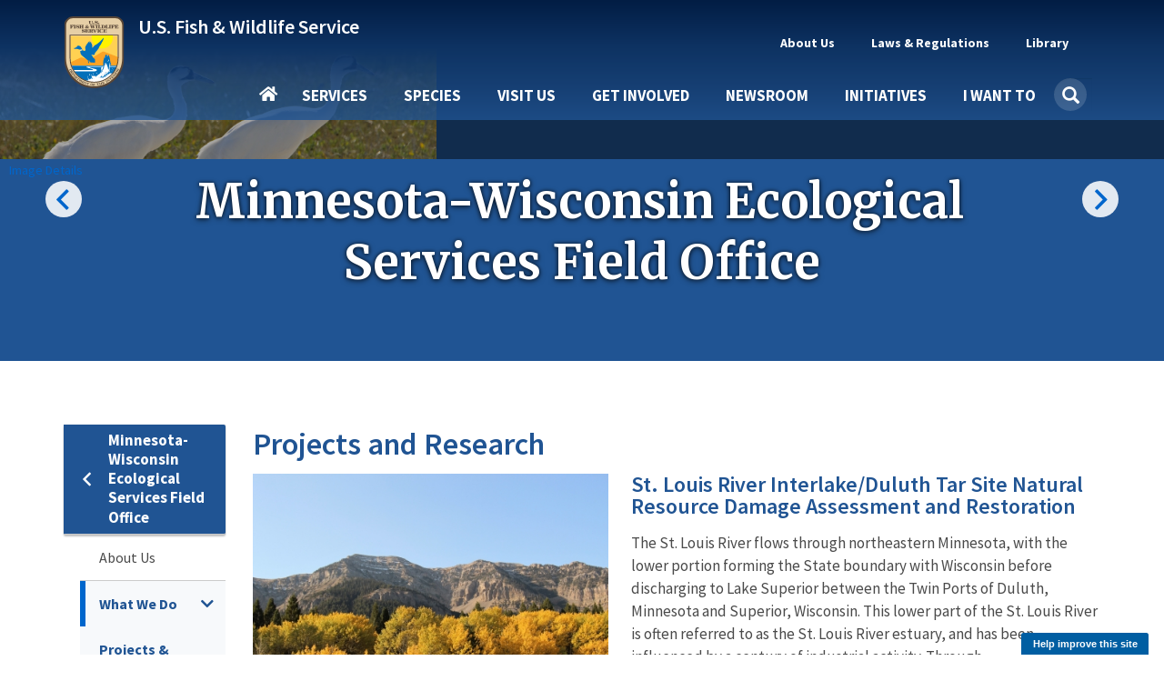

--- FILE ---
content_type: text/html; charset=UTF-8
request_url: https://www.fws.gov/office/minnesota-wisconsin-ecological-services/what-we-do/projects-research
body_size: 18729
content:
<!DOCTYPE html><html lang="en" dir="ltr" prefix="og: https://ogp.me/ns#"><head><meta charset="utf-8" /><script async src="https://www.googletagmanager.com/gtag/js?id=G-KERW0RESPC"></script><script>window.dataLayer = window.dataLayer || [];function gtag(){dataLayer.push(arguments)};gtag("js", new Date());gtag("set", "developer_id.dMDhkMT", true);gtag("config", "G-KERW0RESPC", {"groups":"default","page_placeholder":"PLACEHOLDER_page_location"});</script><meta name="description" content="We are the U.S. Fish and Wildlife Service office responsible for the following activities in Minnesota and Wisconsin: administering the Endangered Species Act; identifying sources of environmental contamination, assessing impacts of contaminants to fish and wildlife resources and helping to restore contaminated habitats; ensuring that fish and wildlife are considered by federal agencies during project planning for construction of roads, bridges, dams and other infrastructure; working with partners to restore and protect coastal resources, enhance fish passage and control exotic invasive species around the Great Lakes through the Great Lakes Coastal Program." /><meta name="icbm" content="44.860155,-93.213857" /><meta name="geo.position" content="44.860155,-93.213857" /><meta name="geo.region" content="US-" /><meta name="geo.placename" content="Minnesota-Wisconsin Ecological Services Field Office | What We Do - Projects &amp; Research" /><link rel="canonical" href="https://www.fws.gov/office/minnesota-wisconsin-ecological-services" /><link rel="image_src" href="https://www.fws.gov/sites/default/files/styles/facebook_1200x630/public/banner_images/2021-05/ANWR%20Kevin%20Sims.jpg?h=57f4652a&amp;itok=EepbtK3O" /><meta property="og:site_name" content="FWS.gov" /><meta property="og:type" content="article" /><meta property="og:url" content="https://www.fws.gov/office/minnesota-wisconsin-ecological-services/what-we-do/projects-research" /><meta property="og:title" content="Minnesota-Wisconsin Ecological Services Field Office" /><meta property="og:description" content="We are the U.S. Fish and Wildlife Service office responsible for the following activities in Minnesota and Wisconsin: administering the Endangered Species Act; identifying sources of environmental contamination, assessing impacts of contaminants to fish and wildlife resources and helping to restore contaminated habitats; ensuring that fish and wildlife are considered by federal agencies during project planning for construction of roads, bridges, dams and other infrastructure; working with partners to restore and protect coastal resources, enhance fish passage and control exotic invasive species around the Great Lakes through the Great Lakes Coastal Program." /><meta property="og:image" content="https://www.fws.gov/sites/default/files/styles/facebook_1200x630/public/banner_images/2021-05/ANWR%20Kevin%20Sims.jpg?h=57f4652a&amp;itok=EepbtK3O" /><meta property="og:image:type" content="image/jpeg" /><meta property="place:location:latitude" content="node:field_location:0:entity:field_geodata:lat]" /><meta property="place:location:longitude" content="node:field_location:0:entity:field_geodata:lon]" /><meta property="og:email" content="TwinCities@fws.gov" /><meta property="og:locale" content="en_" /><meta name="twitter:card" content="summary_large_image" /><meta name="twitter:site" content="@usfws" /><meta name="twitter:title" content="Minnesota-Wisconsin Ecological Services Field Office | U.S. Fish &amp; Wildlife Service" /><meta name="twitter:image" content="https://www.fws.gov/sites/default/files/styles/extra_medium_square/public/banner_images/2021-05/ANWR%20Kevin%20Sims.jpg?itok=Z35HswP0" /><meta name="Generator" content="Drupal 11 (https://www.drupal.org)" /><meta name="MobileOptimized" content="width" /><meta name="HandheldFriendly" content="true" /><meta name="viewport" content="width=device-width, initial-scale=1.0" /><script type="application/ld+json">{"@context": "https://schema.org","@graph": [{"@type": "GovernmentOrganization","@id": "https://fws.gov","url": "https://fws.gov","name": "U.S. Fish and Wildlife Service","sameAs": "https://en.wikipedia.org/wiki/United_States_Fish_and_Wildlife_Service"},{"@type": "WebSite","@id": "https://fws.gov","name": "U.S. Fish and Wildlife Service","url": "https://fws.gov"}]
}</script><script async id="_fed_an_ua_tag" type="text/javascript" src="https://dap.digitalgov.gov/Universal-Federated-Analytics-Min.js?agency=DOI&amp;subagency=USFWS"></script><link rel="icon" href="/themes/custom/fws_gov/favicon.ico" type="image/vnd.microsoft.icon" /><title>Minnesota-Wisconsin Ecological Services Field Office | What We Do - Projects &amp; Research | U.S. Fish &amp; Wildlife Service</title><link rel="stylesheet" media="all" href="/sites/default/files/css/css_E77jSpXTECmIh5ENo8OFj1AzI2yALjsCEAu6Hk8Fl6M.css?delta=0&amp;language=en&amp;theme=fws_gov&amp;include=[base64]" /><link rel="stylesheet" media="all" href="//cdnjs.cloudflare.com/ajax/libs/font-awesome/6.6.0/css/all.min.css" /><link rel="stylesheet" media="all" href="/sites/default/files/css/css_uDVRa64l_0m_G6e4C9F9YXzA8MlL_0oi9Q_B55v374w.css?delta=2&amp;language=en&amp;theme=fws_gov&amp;include=[base64]" /><link rel="stylesheet" media="all" href="/sites/default/files/css/css_Upw1ekFP_yBLjw3tkMSgHCmFoLEbshHomH8qSDrHU6o.css?delta=3&amp;language=en&amp;theme=fws_gov&amp;include=[base64]" /><link rel="stylesheet" media="all" href="//fonts.googleapis.com/css?family=Source+Sans+Pro:200i,300,400,400i,600,600i,700,700i,900&amp;display=swap&quot;" /><link rel="stylesheet" media="all" href="/sites/default/files/css/css_9paGrKUhEZCecevB_e957omGeJy5gHS7VNQJ6FfP0ZA.css?delta=5&amp;language=en&amp;theme=fws_gov&amp;include=[base64]" /><link rel="stylesheet" media="all" href="//fonts.googleapis.com/css?family=Source+Sans+Pro:200i,400,400i,600,600i,700,700i,900&amp;display=swap&quot;" /><link rel="stylesheet" media="all" href="//fonts.googleapis.com/css?family=Merriweather:400,400i,700,700i,900&amp;display=swap&quot;" /><link rel="stylesheet" media="all" href="/sites/default/files/css/css_RNvXrTrnJu21ztMY3_k6Gi3RkisI2MuNEGbzwOioKE0.css?delta=8&amp;language=en&amp;theme=fws_gov&amp;include=[base64]" />
                              <script>!function(e){var n="https://s.go-mpulse.net/boomerang/";if("False"=="True")e.BOOMR_config=e.BOOMR_config||{},e.BOOMR_config.PageParams=e.BOOMR_config.PageParams||{},e.BOOMR_config.PageParams.pci=!0,n="https://s2.go-mpulse.net/boomerang/";if(window.BOOMR_API_key="QPMY6-HX4DG-C5T6C-P2FE6-TUAP7",function(){function e(){if(!o){var e=document.createElement("script");e.id="boomr-scr-as",e.src=window.BOOMR.url,e.async=!0,i.parentNode.appendChild(e),o=!0}}function t(e){o=!0;var n,t,a,r,d=document,O=window;if(window.BOOMR.snippetMethod=e?"if":"i",t=function(e,n){var t=d.createElement("script");t.id=n||"boomr-if-as",t.src=window.BOOMR.url,BOOMR_lstart=(new Date).getTime(),e=e||d.body,e.appendChild(t)},!window.addEventListener&&window.attachEvent&&navigator.userAgent.match(/MSIE [67]\./))return window.BOOMR.snippetMethod="s",void t(i.parentNode,"boomr-async");a=document.createElement("IFRAME"),a.src="about:blank",a.title="",a.role="presentation",a.loading="eager",r=(a.frameElement||a).style,r.width=0,r.height=0,r.border=0,r.display="none",i.parentNode.appendChild(a);try{O=a.contentWindow,d=O.document.open()}catch(_){n=document.domain,a.src="javascript:var d=document.open();d.domain='"+n+"';void(0);",O=a.contentWindow,d=O.document.open()}if(n)d._boomrl=function(){this.domain=n,t()},d.write("<bo"+"dy onload='document._boomrl();'>");else if(O._boomrl=function(){t()},O.addEventListener)O.addEventListener("load",O._boomrl,!1);else if(O.attachEvent)O.attachEvent("onload",O._boomrl);d.close()}function a(e){window.BOOMR_onload=e&&e.timeStamp||(new Date).getTime()}if(!window.BOOMR||!window.BOOMR.version&&!window.BOOMR.snippetExecuted){window.BOOMR=window.BOOMR||{},window.BOOMR.snippetStart=(new Date).getTime(),window.BOOMR.snippetExecuted=!0,window.BOOMR.snippetVersion=12,window.BOOMR.url=n+"QPMY6-HX4DG-C5T6C-P2FE6-TUAP7";var i=document.currentScript||document.getElementsByTagName("script")[0],o=!1,r=document.createElement("link");if(r.relList&&"function"==typeof r.relList.supports&&r.relList.supports("preload")&&"as"in r)window.BOOMR.snippetMethod="p",r.href=window.BOOMR.url,r.rel="preload",r.as="script",r.addEventListener("load",e),r.addEventListener("error",function(){t(!0)}),setTimeout(function(){if(!o)t(!0)},3e3),BOOMR_lstart=(new Date).getTime(),i.parentNode.appendChild(r);else t(!1);if(window.addEventListener)window.addEventListener("load",a,!1);else if(window.attachEvent)window.attachEvent("onload",a)}}(),"".length>0)if(e&&"performance"in e&&e.performance&&"function"==typeof e.performance.setResourceTimingBufferSize)e.performance.setResourceTimingBufferSize();!function(){if(BOOMR=e.BOOMR||{},BOOMR.plugins=BOOMR.plugins||{},!BOOMR.plugins.AK){var n=""=="true"?1:0,t="",a="amiynwyxefk422lugfoq-f-85d4017c1-clientnsv4-s.akamaihd.net",i="false"=="true"?2:1,o={"ak.v":"39","ak.cp":"1660596","ak.ai":parseInt("1070998",10),"ak.ol":"0","ak.cr":9,"ak.ipv":4,"ak.proto":"h2","ak.rid":"4d5c8761","ak.r":47605,"ak.a2":n,"ak.m":"b","ak.n":"essl","ak.bpcip":"3.17.134.0","ak.cport":42998,"ak.gh":"23.45.126.206","ak.quicv":"","ak.tlsv":"tls1.3","ak.0rtt":"","ak.0rtt.ed":"","ak.csrc":"-","ak.acc":"","ak.t":"1769222493","ak.ak":"hOBiQwZUYzCg5VSAfCLimQ==rncqOofWk0luxp5jrENZzOuOdulebALaO6XjKpGfVTn34RIKEGiweqAVwzC7W7wZkhpMhzSLsIkhpJkhML5i5KxUDj7wSCr8H83yYKNRCpKnlr0XjgIiO2w7tUMe6h4bte5WMy/YH2BzbfZjADUdK/xkNgo77MT3Tbu65wKld8n77AB3oJoEnF8taqYtFTJZ+XbcTawv6nI20qLNtcNqf9XGTpLiFoxP2hmXQG/XEG4ck80Ig2QmYUVXQna/De6x5p+HHroukR5zS4f4HB97q8RJGyPIIbwcwlFCZxXg7fViZO2GWRk10SfLEvgRIvQtbZvAuuz5kwwgobCgvx8GxEGh8GwblV/1EE3+YcPaTyIkd8nwRyt93YJG+Xm285RmEcDIE2tIKj4DNMMWOweJbGWyveN7P5hl3dKDbiptbBI=","ak.pv":"74","ak.dpoabenc":"","ak.tf":i};if(""!==t)o["ak.ruds"]=t;var r={i:!1,av:function(n){var t="http.initiator";if(n&&(!n[t]||"spa_hard"===n[t]))o["ak.feo"]=void 0!==e.aFeoApplied?1:0,BOOMR.addVar(o)},rv:function(){var e=["ak.bpcip","ak.cport","ak.cr","ak.csrc","ak.gh","ak.ipv","ak.m","ak.n","ak.ol","ak.proto","ak.quicv","ak.tlsv","ak.0rtt","ak.0rtt.ed","ak.r","ak.acc","ak.t","ak.tf"];BOOMR.removeVar(e)}};BOOMR.plugins.AK={akVars:o,akDNSPreFetchDomain:a,init:function(){if(!r.i){var e=BOOMR.subscribe;e("before_beacon",r.av,null,null),e("onbeacon",r.rv,null,null),r.i=!0}return this},is_complete:function(){return!0}}}}()}(window);</script></head><body class="path-view-mode-page page-node-type-facility has-glyphicons"> <a href="#main-content" class="visually-hidden focusable skip-link"> Skip to main content </a><div class="dialog-off-canvas-main-canvas" data-off-canvas-main-canvas> <header class="navbar navbar-default main-nav-right fws-search" id="navbar" role="banner"><div class="container"><div class="navbar-header"><div class="region region-navigation"><div class="fws-branding"> <a class="fws-branding__logo" href="/" title="FWS Home" rel="home"> <img src="/themes/custom/fws_gov/logo.svg" alt="FWS Home" /> </a><div class="fws-branding__name-slogan-wrapper"> <a class="fws-branding__name" href="/" title="FWS Home" rel="home">U.S. Fish &amp; Wildlife Service</a></div></div></div> <button type="button" class="navbar-toggle" data-toggle="collapse" data-target="#navbar-collapse"> <span class="sr-only">Toggle navigation</span> <span class="icon-bar"></span> <span class="icon-bar"></span> <span class="icon-bar"></span> </button></div><div id="navbar-collapse" class="navbar-collapse collapse"><div class="region region-navigation-collapsible"> <nav role="navigation" aria-labelledby="block-fws-gov-utilitytopnavigation-menu" id="block-fws-gov-utilitytopnavigation"><h2 class="visually-hidden" id="block-fws-gov-utilitytopnavigation-menu">Utility (Top) navigation</h2><ul class="menu menu--utility nav"><li class="expanded dropdown first mb-item" data-id="3cfbdbf6-4c9e-4816-9f22-857c2d99a54b"> <a href="/carp/about" class="dropdown-toggle utility-link" data-toggle="dropdown" data-drupal-link-system-path="node/3315">About Us <span class="caret"></span></a> <span class="nav-drilldown"><i class="fa fa-angle-right" aria-hidden="true"></i><span class="visible-hidden">Forward</span></span><div class="mb-submenu"><div class="mb-back"><a href="#" class="back-icon"><i class="fa fa-angle-left" aria-hidden="true"></i><span class="visible-hidden">Back</span></a><span class="parent-level"></span></div><div class="current-level"></div><ul class="dropdown-menu subul"><li class="first mb-item" data-id="184b6f05-5a90-4c7d-b11c-696bbee9a650"> <a href="/carp/about" class="utility-link" data-drupal-link-system-path="node/3315">About Us</a></li><li class="mb-item" data-id="9264a7a6-16b3-4e50-a6fd-e60c06d08588"> <a href="/carp/about/mission-and-vision" class="utility-link" data-drupal-link-system-path="node/264951">Mission &amp; Vision</a></li><li class="mb-item" data-id="d0b2edb1-ba0b-4940-bc19-4605399b3494"> <a href="/carp/about/leadership" class="utility-link" data-drupal-link-system-path="node/258994">Leadership</a></li><li class="mb-item" data-id="c34c0582-1f0b-4769-9c6f-63f7aaf1617c"> <a href="/carp/about/programs" class="utility-link" data-drupal-link-system-path="node/3410">Our Organization</a></li><li class="mb-item" data-id="5d21fde2-9979-417f-b1df-eac509bb189c"> <a href="/carp/our-facilities" class="utility-link">Our Facilities</a></li><li class="last mb-item" data-id="28d48d0e-c7ee-453d-8d63-19ca9fb88132"> <a href="/carp/about/regions" class="utility-link" data-drupal-link-system-path="node/268832">Regions</a></li></ul></div></li><li class="expanded dropdown mb-item" data-id="160fb605-9220-4d94-a1c5-018b40432e9d"> <a href="/carp/laws" class="dropdown-toggle utility-link" data-toggle="dropdown" data-drupal-link-system-path="node/268302">Laws &amp; Regulations <span class="caret"></span></a> <span class="nav-drilldown"><i class="fa fa-angle-right" aria-hidden="true"></i><span class="visible-hidden">Forward</span></span><div class="mb-submenu"><div class="mb-back"><a href="#" class="back-icon"><i class="fa fa-angle-left" aria-hidden="true"></i><span class="visible-hidden">Back</span></a><span class="parent-level"></span></div><div class="current-level"></div><ul class="dropdown-menu subul"><li class="first mb-item" data-id="47eeac56-0d7c-49bc-b332-89ea7df6d582"> <a href="/carp/laws" class="utility-link" data-drupal-link-system-path="node/268302">Laws &amp; Regulations</a></li><li class="mb-item" data-id="5e5755c6-33ca-41aa-8802-3ff2a009c88b"> <a href="/carp/library/categories/laws" class="utility-link" data-drupal-link-system-path="taxonomy/term/627">Laws, Agreements &amp; Treaties</a></li><li class="mb-item" data-id="6b6633d8-2fc2-4fb8-ae04-0879f180482a"> <a href="/carp/refuges/hunting/rules-regulations-and-improved-access" class="utility-link" data-drupal-link-system-path="node/5025136">Hunting Regulations</a></li><li class="last mb-item" data-id="8db3a982-97ca-43a3-a88a-7dcb8a5186ec"> <a href="/carp/federal-register" class="utility-link" data-drupal-link-system-path="node/5364846">FWS Federal Register Documents</a></li></ul></div></li><li class="expanded dropdown last mb-item" data-id="fd2dcc17-6bcb-496e-aee4-0b01edf0969b"> <a href="/carp/library/collections" class="dropdown-toggle utility-link" data-toggle="dropdown" data-drupal-link-system-path="node/3348">Library <span class="caret"></span></a> <span class="nav-drilldown"><i class="fa fa-angle-right" aria-hidden="true"></i><span class="visible-hidden">Forward</span></span><div class="mb-submenu"><div class="mb-back"><a href="#" class="back-icon"><i class="fa fa-angle-left" aria-hidden="true"></i><span class="visible-hidden">Back</span></a><span class="parent-level"></span></div><div class="current-level"></div><ul class="dropdown-menu subul"><li class="first mb-item" data-id="1e1ab724-7ad4-4391-89e6-2a2aef7d35cb"> <a href="/carp/library" class="utility-link" data-drupal-link-system-path="node/265209">Library</a></li><li class="mb-item" data-id="f1c55226-b180-45fb-b991-15f700e3b793"> <a href="/carp/library/categories" class="utility-link" data-drupal-link-system-path="node/265210">Categories</a></li><li class="last mb-item" data-id="705794e1-3e33-45a3-97e8-e42a7196c339"> <a href="/carp/library/collections" class="utility-link" data-drupal-link-system-path="node/3348">Collections</a></li></ul></div></li><li class="mb-item mobile-only" data-id="menu-parent-bottom-uuid"></li></ul> </nav><section id="block-fws-gov-mainnavigation" class="block block-we-megamenu block-we-megamenu-blockmain clearfix"><div class="block-container"><div class="region-we-mega-menu"><a class="navbar-toggle collapsed"> <span class="icon-bar"></span> <span class="icon-bar"></span> <span class="icon-bar"></span></a><nav class="main navbar navbar-default navbar-we-mega-menu mobile-collapse click-action" data-menu-name="main" data-block-theme="fws_gov" data-style="Default" data-animation="Fading" data-delay="" data-duration="" data-autoarrow="" data-alwayshowsubmenu="1" data-action="clicked" data-mobile-collapse="0"><div class="container-fluid"><div class="mb-menuwrapper"><div class="nav-container"><ul class="we-mega-menu-ul nav nav-tabs mb-menu"><li class="we-mega-menu-li home mb-item" data-level="0" data-element-type="we-mega-menu-li" description="" data-id="" data-submenu="0" data-hide-sub-when-collapse="" data-group="0" data-class="home" data-icon="" data-caption="" data-alignsub="" data-target=""> <a class="we-mega-menu-li" title="" href="/" target=""> Home </a></li><li class="we-mega-menu-li dropdown-menu mb-item" data-level="0" data-element-type="we-mega-menu-li" description="Access services provided by FWS" data-id="e86cd346-108a-4bb4-a80b-7bf995c0aa5b" data-submenu="1" data-hide-sub-when-collapse="" data-group="0" data-class="" data-icon="" data-caption="" data-alignsub="" data-target=""> <a class="we-mega-menu-li" title="Access services provided by FWS" href="/services" target=""> Services </a> <span class="nav-drilldown"><i class="fa fa-angle-right" aria-hidden="true"></i><span class="visible-hidden">Forward</span></span><div class="we-mega-menu-submenu mb-submenu" data-element-type="we-mega-menu-submenu" data-submenu-width="" data-class="" style="width: px"><div class="mb-back"><a href="#" class="back-icon"><i class="fa fa-angle-left" aria-hidden="true"></i><span class="visible-hidden">Back</span></a><span class="parent-level"></span></div><div class="current-level"></div><div class="we-mega-menu-submenu-inner"><div class="we-mega-menu-row" data-element-type="we-mega-menu-row" data-custom-row="1"><div class="we-mega-menu-col span4" data-element-type="we-mega-menu-col" data-width="4" data-block="" data-blocktitle="0" data-hidewhencollapse="" data-class=""><ul class="nav nav-tabs subul"><li class="we-mega-menu-li mb-item" data-level="1" data-element-type="we-mega-menu-li" description="Access the landing page for services provided by FWS" data-id="e333ae1f-759c-4bc4-9f85-6327172097c4" data-submenu="0" data-hide-sub-when-collapse="" data-group="0" data-class="" data-icon="" data-caption="" data-alignsub="" data-target=""> <a class="we-mega-menu-li" title="Access the landing page for services provided by FWS" href="/services" target=""> Services </a></li><li class="we-mega-menu-li dropdown-menu mb-item" data-level="1" data-element-type="we-mega-menu-li" description="" data-id="3a427777-e3b3-4f4e-a0a5-6ed6090ed5b3" data-submenu="1" data-hide-sub-when-collapse="" data-group="0" data-class="" data-icon="" data-caption="" data-alignsub="" data-target=""> <a class="we-mega-menu-li" title="" href="/service/duck-stamps" target=""> Duck Stamps </a> <span class="nav-drilldown"><i class="fa fa-angle-right" aria-hidden="true"></i><span class="visible-hidden">Forward</span></span><div class="we-mega-menu-submenu mb-submenu" data-element-type="we-mega-menu-submenu" data-submenu-width="" data-class="" style="width: px"><div class="mb-back"><a href="#" class="back-icon"><i class="fa fa-angle-left" aria-hidden="true"></i><span class="visible-hidden">Back</span></a><span class="parent-level"></span></div><div class="current-level"></div><div class="we-mega-menu-submenu-inner"><div class="we-mega-menu-row" data-element-type="we-mega-menu-row" data-custom-row="0"><div class="we-mega-menu-col span4" data-element-type="we-mega-menu-col" data-width="4" data-block="" data-blocktitle="0" data-hidewhencollapse="" data-class=""><ul class="nav nav-tabs subul"><li class="we-mega-menu-li mb-item" data-level="2" data-element-type="we-mega-menu-li" description="" data-id="42cdb91f-7043-4929-be51-58a43f45cd64" data-submenu="0" data-hide-sub-when-collapse="" data-group="0" data-class="" data-icon="" data-caption="" data-alignsub="" data-target="_self"> <a class="we-mega-menu-li" title="" href="/service/duck-stamps" target="_self"> Duck Stamps </a></li><li class="we-mega-menu-li mb-item" data-level="2" data-element-type="we-mega-menu-li" description="" data-id="383b6747-59ec-4b55-8fd9-9ed591287a06" data-submenu="0" data-hide-sub-when-collapse="" data-group="0" data-class="" data-icon="" data-caption="" data-alignsub="" data-target="_self"> <a class="we-mega-menu-li" title="" href="/service/buy-duck-stamp-or-e-stamp" target="_self"> Buy a Duck Stamp or E-Stamp </a></li><li class="we-mega-menu-li mb-item" data-level="2" data-element-type="we-mega-menu-li" description="" data-id="c2df7476-5946-40b7-a8c9-bbc2a4788ac8" data-submenu="0" data-hide-sub-when-collapse="" data-group="0" data-class="" data-icon="" data-caption="" data-alignsub="" data-target="_self"> <a class="we-mega-menu-li" title="" href="/service/buy-junior-duck-stamp" target="_self"> Buy a Junior Duck Stamp </a></li><li class="we-mega-menu-li mb-item" data-level="2" data-element-type="we-mega-menu-li" description="" data-id="234e46c0-023a-4657-a455-af1e944281c1" data-submenu="0" data-hide-sub-when-collapse="" data-group="0" data-class="" data-icon="" data-caption="" data-alignsub="" data-target=""> <a class="we-mega-menu-li" title="" href="/service/apply-join-e-stamp-program-state-wildlife-agencies-only" target=""> State Agencies Apply to E-Stamp </a></li></ul></div></div><div class="we-mega-menu-row" data-element-type="we-mega-menu-row" data-custom-row="1"><div class="we-mega-menu-col span12" data-element-type="we-mega-menu-col" data-width="12" data-block="" data-blocktitle="1" data-hidewhencollapse="" data-class=""></div></div></div></div></li><li class="we-mega-menu-li mb-item" data-level="1" data-element-type="we-mega-menu-li" description="" data-id="58ea8bf9-34f1-4da5-86ed-e53dcc77ff9e" data-submenu="0" data-hide-sub-when-collapse="" data-group="0" data-class="" data-icon="" data-caption="" data-alignsub="" data-target=""> <a class="we-mega-menu-li" title="" href="/service/fish-stocking" target=""> Fish Stocking </a></li><li class="we-mega-menu-li mb-item" data-level="1" data-element-type="we-mega-menu-li" description="" data-id="23437d0b-44fc-4a74-a513-adee1e9f9605" data-submenu="0" data-hide-sub-when-collapse="" data-group="0" data-class="" data-icon="" data-caption="" data-alignsub="" data-target=""> <a class="we-mega-menu-li" title="" href="/service/importing-and-exporting" target=""> Importing &amp; Exporting </a></li><li class="we-mega-menu-li dropdown-menu mb-item" data-level="1" data-element-type="we-mega-menu-li" description="" data-id="e9e6bee1-5f80-4756-a9c6-806e62771fd3" data-submenu="1" data-hide-sub-when-collapse="" data-group="0" data-class="" data-icon="" data-caption="" data-alignsub="" data-target=""> <a class="we-mega-menu-li" title="" href="/service/consultation-and-technical-assistance" target=""> Consultation &amp; Technical Assistance </a> <span class="nav-drilldown"><i class="fa fa-angle-right" aria-hidden="true"></i><span class="visible-hidden">Forward</span></span><div class="we-mega-menu-submenu mb-submenu" data-element-type="we-mega-menu-submenu" data-submenu-width="" data-class="" style="width: px"><div class="mb-back"><a href="#" class="back-icon"><i class="fa fa-angle-left" aria-hidden="true"></i><span class="visible-hidden">Back</span></a><span class="parent-level"></span></div><div class="current-level"></div><div class="we-mega-menu-submenu-inner"><div class="we-mega-menu-row" data-element-type="we-mega-menu-row" data-custom-row="0"><div class="we-mega-menu-col span4" data-element-type="we-mega-menu-col" data-width="4" data-block="" data-blocktitle="0" data-hidewhencollapse="" data-class=""><ul class="nav nav-tabs subul"><li class="we-mega-menu-li mb-item" data-level="2" data-element-type="we-mega-menu-li" description="" data-id="024102d7-a021-4dbd-ac5f-b4100c8db387" data-submenu="0" data-hide-sub-when-collapse="" data-group="0" data-class="" data-icon="" data-caption="" data-alignsub="" data-target=""> <a class="we-mega-menu-li" title="" href="/service/consultation-and-technical-assistance" target=""> Consultation &amp; Technical Assistance </a></li><li class="we-mega-menu-li mb-item" data-level="2" data-element-type="we-mega-menu-li" description="" data-id="2b4cc28a-cddc-4032-b2fe-9d0764cbe01c" data-submenu="0" data-hide-sub-when-collapse="" data-group="0" data-class="" data-icon="" data-caption="" data-alignsub="" data-target=""> <a class="we-mega-menu-li" title="" href="/service/section-7-consultations" target=""> ESA Section 7 Consultation </a></li><li class="we-mega-menu-li mb-item" data-level="2" data-element-type="we-mega-menu-li" description="" data-id="b8ef4dee-9e69-4637-b7c7-4be3f81a54fd" data-submenu="0" data-hide-sub-when-collapse="" data-group="0" data-class="" data-icon="" data-caption="" data-alignsub="" data-target=""> <a class="we-mega-menu-li" title="" href="/service/habitat-conservation-plans" target=""> Habitat Conservation Planning (HCPs) </a></li><li class="we-mega-menu-li mb-item" data-level="2" data-element-type="we-mega-menu-li" description="" data-id="bf5953c8-7c46-433e-98d5-4cc7f93cfd8e" data-submenu="0" data-hide-sub-when-collapse="" data-group="0" data-class="" data-icon="" data-caption="" data-alignsub="" data-target=""> <a class="we-mega-menu-li" title="" href="/service/candidate-conservation-agreements" target=""> Candidate Conservation Agreements </a></li><li class="we-mega-menu-li mb-item" data-level="2" data-element-type="we-mega-menu-li" description="" data-id="8866f7e1-886e-4b4a-affb-9262060fadf6" data-submenu="0" data-hide-sub-when-collapse="" data-group="0" data-class="" data-icon="" data-caption="" data-alignsub="" data-target="_self"> <a class="we-mega-menu-li" title="" href="/service/conservation-banking" target="_self"> Conservation Banking </a></li><li class="we-mega-menu-li mb-item" data-level="2" data-element-type="we-mega-menu-li" description="" data-id="0ca5fa1a-e6b3-47d9-b8db-7a029d469fbb" data-submenu="0" data-hide-sub-when-collapse="" data-group="0" data-class="" data-icon="" data-caption="" data-alignsub="" data-target="_self"> <a class="we-mega-menu-li" title="" href="/service/conservation-benefit-agreements" target="_self"> Conservation Benefit Agreements </a></li><li class="we-mega-menu-li mb-item" data-level="2" data-element-type="we-mega-menu-li" description="" data-id="3300da04-7abc-4540-bb61-3671473ad4df" data-submenu="0" data-hide-sub-when-collapse="" data-group="0" data-class="" data-icon="" data-caption="" data-alignsub="" data-target="_self"> <a class="we-mega-menu-li" title="" href="/service/coastal-barrier-resources-act-project-consultation" target="_self"> Coastal Barrier Resources Act Project Consultation </a></li><li class="we-mega-menu-li mb-item" data-level="2" data-element-type="we-mega-menu-li" description="" data-id="b3153cca-1430-40fd-a459-6225fd46fc5b" data-submenu="0" data-hide-sub-when-collapse="" data-group="0" data-class="" data-icon="" data-caption="" data-alignsub="" data-target="_self"> <a class="we-mega-menu-li" title="" href="/service/coastal-barrier-resources-system-property-documentation" target="_self"> Coastal Barrier Resources System Property Documentation </a></li></ul></div></div></div></div></li><li class="we-mega-menu-li mb-item" data-level="1" data-element-type="we-mega-menu-li" description="" data-id="068822fe-5a5a-4356-af79-7213021fd89b" data-submenu="0" data-hide-sub-when-collapse="" data-group="0" data-class="" data-icon="" data-caption="" data-alignsub="" data-target=""> <a class="we-mega-menu-li" title="" href="/service/financial-assistance" target=""> Financial Assistance </a></li><li class="we-mega-menu-li mb-item" data-level="1" data-element-type="we-mega-menu-li" description="" data-id="caf61ae2-9164-405f-97ec-2398293aa2d8" data-submenu="0" data-hide-sub-when-collapse="" data-group="0" data-class="" data-icon="" data-caption="" data-alignsub="" data-target=""> <a class="we-mega-menu-li" title="" href="/service/species-management" target=""> Species Management </a></li><li class="we-mega-menu-li mb-item" data-level="1" data-element-type="we-mega-menu-li" description="" data-id="27f825d7-b1fb-4f93-9ec1-0610c6555323" data-submenu="0" data-hide-sub-when-collapse="" data-group="0" data-class="" data-icon="" data-caption="" data-alignsub="" data-target=""> <a class="we-mega-menu-li" title="" href="/service/investigational-new-animal-drugs-inads" target=""> Investigational New Animal Drugs (INADS) </a></li><li class="we-mega-menu-li mb-item" data-level="1" data-element-type="we-mega-menu-li" description="" data-id="1948b0e7-8044-4666-a011-599f13850e68" data-submenu="0" data-hide-sub-when-collapse="" data-group="0" data-class="" data-icon="" data-caption="" data-alignsub="" data-target=""> <a class="we-mega-menu-li" title="" href="/service/permits" target=""> Permits </a></li><li class="we-mega-menu-li mb-item" data-level="1" data-element-type="we-mega-menu-li" description="" data-id="c65dfeb4-db51-4ffb-a960-49d1eccabfcf" data-submenu="0" data-hide-sub-when-collapse="" data-group="0" data-class="" data-icon="" data-caption="" data-alignsub="" data-target="_self"> <a class="we-mega-menu-li" title="" href="/service/search" target="_self"> Search All Services </a></li></ul></div><div class="we-mega-menu-col span6" data-element-type="we-mega-menu-col" data-width="6" data-block="" data-blocktitle="0" data-hidewhencollapse="" data-class=""></div><div class="we-mega-menu-col span2" data-element-type="we-mega-menu-col" data-width="2" data-block="duckstampmegamenupromoblock" data-blocktitle="0" data-hidewhencollapse="" data-class=""><div class="type-of-block"><div class="block-inner"><section id="block-duckstampmegamenupromoblock" class="block block-block-content block-block-content7c7a6c05-13b3-4593-91f0-ff4b168c4096 block-mega-menu-promo-image clearfix"><div class="block-container"> <a href="/service/duck-stamps"><div class="field field--name-field-image field--type-entity-reference field--label-hidden field--item"> <img loading="lazy" src="/sites/default/files/styles/medium_square/public/2020-10/duck_stamp_2019_rotated.png?itok=KO4L_Q9Y" width="210" height="210" alt="Duck Stamp 2019" class="img-responsive" /></div> </a> <a href="/service/duck-stamps"><div class="field field--name-field-short-heading field--type-string field--label-hidden field--item">Duck Stamps</div> </a> <a href="/service/duck-stamps"><div class="field field--name-field-short-description field--type-string field--label-hidden field--item">One of the easiest ways that anyone can support bird habitat conservation is by buying duck stamps.</div> </a></div></section></div></div></div></div></div></div></li><li class="we-mega-menu-li dropdown-menu mb-item" data-level="0" data-element-type="we-mega-menu-li" description="" data-id="bd19bc30-50a8-4107-b80d-2791b2677f13" data-submenu="1" data-hide-sub-when-collapse="" data-group="0" data-class="" data-icon="" data-caption="" data-alignsub="" data-target=""> <a class="we-mega-menu-li" title="" href="/species" target=""> Species </a> <span class="nav-drilldown"><i class="fa fa-angle-right" aria-hidden="true"></i><span class="visible-hidden">Forward</span></span><div class="we-mega-menu-submenu mb-submenu" data-element-type="we-mega-menu-submenu" data-submenu-width="" data-class="" style="width: px"><div class="mb-back"><a href="#" class="back-icon"><i class="fa fa-angle-left" aria-hidden="true"></i><span class="visible-hidden">Back</span></a><span class="parent-level"></span></div><div class="current-level"></div><div class="we-mega-menu-submenu-inner"><div class="we-mega-menu-row" data-element-type="we-mega-menu-row" data-custom-row="1"><div class="we-mega-menu-col span4" data-element-type="we-mega-menu-col" data-width="4" data-block="" data-blocktitle="0" data-hidewhencollapse="" data-class=""><ul class="nav nav-tabs subul"><li class="we-mega-menu-li mb-item" data-level="1" data-element-type="we-mega-menu-li" description="" data-id="a88e59c7-2d7a-4dd6-8d62-c5e79d83315a" data-submenu="0" data-hide-sub-when-collapse="" data-group="0" data-class="" data-icon="" data-caption="" data-alignsub="" data-target="_self"> <a class="we-mega-menu-li" title="" href="/species" target="_self"> Species </a></li><li class="we-mega-menu-li mb-item" data-level="1" data-element-type="we-mega-menu-li" description="" data-id="0b0ae97b-3b54-49d9-9fb9-4f896b0d2954" data-submenu="0" data-hide-sub-when-collapse="" data-group="0" data-class="" data-icon="" data-caption="" data-alignsub="" data-target="_self"> <a class="we-mega-menu-li" title="" href="/explore-taxonomic-tree" target="_self"> Explore Taxonomic Tree </a></li><li class="we-mega-menu-li mb-item" data-level="1" data-element-type="we-mega-menu-li" description="" data-id="d7cb7deb-e34d-47ab-9480-f7c1cb40aa13" data-submenu="0" data-hide-sub-when-collapse="" data-group="0" data-class="" data-icon="" data-caption="" data-alignsub="" data-target="_self"> <a class="we-mega-menu-li" title="" href="/species/search" target="_self"> Find a Species </a></li></ul></div><div class="we-mega-menu-col span6" data-element-type="we-mega-menu-col" data-width="6" data-block="" data-blocktitle="0" data-hidewhencollapse="" data-class=""></div><div class="we-mega-menu-col span2" data-element-type="we-mega-menu-col" data-width="2" data-block="speciesgraywolfpromoblock" data-blocktitle="0" data-hidewhencollapse="" data-class=""><div class="type-of-block"><div class="block-inner"><section id="block-speciesgraywolfpromoblock" class="block block-block-content block-block-contentbabff9aa-93a1-4de5-86f0-d93c225adb0a block-mega-menu-promo-image clearfix"><div class="block-container"> <a href="/story/coolest-mammals-earth"><div class="field field--name-field-image field--type-entity-reference field--label-hidden field--item"> <img loading="lazy" src="/sites/default/files/styles/medium_square/public/2022-02/9-MexicanLong-TonguedBat-MerlinTuttle-Merlin%20Tuttle.org%20ONE%20TIME%20USE%20ONLY_0.jpg?itok=hYkXLM2H" width="210" height="210" alt="Mexican long tongued bat" class="img-responsive" /></div> </a> <a href="/story/coolest-mammals-earth"><div class="field field--name-field-short-heading field--type-string field--label-hidden field--item">Interest story</div> </a> <a href="/story/coolest-mammals-earth"><div class="field field--name-field-short-description field--type-string field--label-hidden field--item">Bats: “The Coolest Mammals on Earth”</div> </a></div></section></div></div></div></div></div></div></li><li class="we-mega-menu-li dropdown-menu mb-item" data-level="0" data-element-type="we-mega-menu-li" description="" data-id="9328d7a1-e9b4-42b2-ae54-63bfc512239c" data-submenu="1" data-hide-sub-when-collapse="" data-group="0" data-class="" data-icon="" data-caption="" data-alignsub="" data-target=""> <a class="we-mega-menu-li" title="" href="/visit-us" target=""> Visit Us </a> <span class="nav-drilldown"><i class="fa fa-angle-right" aria-hidden="true"></i><span class="visible-hidden">Forward</span></span><div class="we-mega-menu-submenu mb-submenu" data-element-type="we-mega-menu-submenu" data-submenu-width="" data-class="" style="width: px"><div class="mb-back"><a href="#" class="back-icon"><i class="fa fa-angle-left" aria-hidden="true"></i><span class="visible-hidden">Back</span></a><span class="parent-level"></span></div><div class="current-level"></div><div class="we-mega-menu-submenu-inner"><div class="we-mega-menu-row" data-element-type="we-mega-menu-row" data-custom-row="1"><div class="we-mega-menu-col span4" data-element-type="we-mega-menu-col" data-width="4" data-block="" data-blocktitle="0" data-hidewhencollapse="" data-class=""><ul class="nav nav-tabs subul"><li class="we-mega-menu-li mb-item" data-level="1" data-element-type="we-mega-menu-li" description="" data-id="f6377690-be3f-4be8-98dc-254bd3ddacb3" data-submenu="0" data-hide-sub-when-collapse="" data-group="0" data-class="" data-icon="" data-caption="" data-alignsub="" data-target="_self"> <a class="we-mega-menu-li" title="" href="/visit-us" target="_self"> Visit Us </a></li><li class="we-mega-menu-li mb-item" data-level="1" data-element-type="we-mega-menu-li" description="" data-id="4908dc3d-74f2-42bb-8552-4b868920539f" data-submenu="0" data-hide-sub-when-collapse="" data-group="0" data-class="" data-icon="" data-caption="" data-alignsub="" data-target="_self"> <a class="we-mega-menu-li" title="" href="/events" target="_self"> Events </a></li><li class="we-mega-menu-li mb-item" data-level="1" data-element-type="we-mega-menu-li" description="National Fish Hatchery System" data-id="c9e0303c-47fb-4084-bc2e-bc95e1c41aff" data-submenu="0" data-hide-sub-when-collapse="" data-group="0" data-class="" data-icon="" data-caption="" data-alignsub="" data-target="_self"> <a class="we-mega-menu-li" title="National Fish Hatchery System" href="/program/national-fish-hatchery-system" target="_self"> National Fish Hatcheries </a></li><li class="we-mega-menu-li mb-item" data-level="1" data-element-type="we-mega-menu-li" description="National Wildlife Refuge System" data-id="9d5ca300-41f7-4da3-bc1f-c2fbf51580ce" data-submenu="0" data-hide-sub-when-collapse="" data-group="0" data-class="" data-icon="" data-caption="" data-alignsub="" data-target="_self"> <a class="we-mega-menu-li" title="National Wildlife Refuge System" href="/program/national-wildlife-refuge-system" target="_self"> National Wildlife Refuges </a></li><li class="we-mega-menu-li mb-item" data-level="1" data-element-type="we-mega-menu-li" description="" data-id="e264ebee-9143-48e6-9436-9f5b04c386fc" data-submenu="0" data-hide-sub-when-collapse="" data-group="0" data-class="" data-icon="" data-caption="" data-alignsub="" data-target=""> <a class="we-mega-menu-li" title="" href="/activities" target=""> Outdoor Recreation </a></li><li class="we-mega-menu-li mb-item" data-level="1" data-element-type="we-mega-menu-li" description="" data-id="e3d5b653-f742-4e32-9163-be226a0de457" data-submenu="0" data-hide-sub-when-collapse="" data-group="0" data-class="" data-icon="" data-caption="" data-alignsub="" data-target=""> <a class="we-mega-menu-li" title="" href="/service/federal-recreational-lands-passes" target=""> Recreation Passes </a></li><li class="we-mega-menu-li mb-item" data-level="1" data-element-type="we-mega-menu-li" description="" data-id="1b107f5b-89b6-4eec-abef-f84543b06f89" data-submenu="0" data-hide-sub-when-collapse="" data-group="0" data-class="" data-icon="" data-caption="" data-alignsub="" data-target="_self"> <a class="we-mega-menu-li" title="" href="/locations" target="_self"> Locations </a></li></ul></div><div class="we-mega-menu-col span6" data-element-type="we-mega-menu-col" data-width="6" data-block="" data-blocktitle="0" data-hidewhencollapse="" data-class=""></div><div class="we-mega-menu-col span2" data-element-type="we-mega-menu-col" data-width="2" data-block="visitusmegamenupromoblock" data-blocktitle="0" data-hidewhencollapse="" data-class=""><div class="type-of-block"><div class="block-inner"><section id="block-visitusmegamenupromoblock" class="block block-block-content block-block-contentde6924d7-d800-4f9a-be28-31432dc695fb block-mega-menu-promo-image clearfix"><div class="block-container"> <a href="/activity/auto-tour"><div class="field field--name-field-image field--type-entity-reference field--label-hidden field--item"> <img loading="lazy" src="/sites/default/files/styles/medium_square/public/2021-11/merritt_island_tour_bus_birding_blackpoint.jpg?itok=Jr4XoO3B" width="210" height="210" alt="A bus with birders tours Black Point Wildlife Drive, Merritt Island National Wildlife Refuge" class="img-responsive" /></div> </a> <a href="/activity/auto-tour"><div class="field field--name-field-short-heading field--type-string field--label-hidden field--item">Scenic Drives</div> </a> <a href="/activity/auto-tour"><div class="field field--name-field-short-description field--type-string field--label-hidden field--item">Tour routes of great scenic drives on National Wildlife Refuges.</div> </a></div></section></div></div></div></div></div></div></li><li class="we-mega-menu-li dropdown-menu mb-item" data-level="0" data-element-type="we-mega-menu-li" description="" data-id="4c84d120-d285-40d7-b69e-757d6a740063" data-submenu="1" data-hide-sub-when-collapse="" data-group="0" data-class="" data-icon="" data-caption="" data-alignsub="" data-target=""> <a class="we-mega-menu-li" title="" href="/get-involved" target=""> Get Involved </a> <span class="nav-drilldown"><i class="fa fa-angle-right" aria-hidden="true"></i><span class="visible-hidden">Forward</span></span><div class="we-mega-menu-submenu mb-submenu" data-element-type="we-mega-menu-submenu" data-submenu-width="" data-class="" style="width: px"><div class="mb-back"><a href="#" class="back-icon"><i class="fa fa-angle-left" aria-hidden="true"></i><span class="visible-hidden">Back</span></a><span class="parent-level"></span></div><div class="current-level"></div><div class="we-mega-menu-submenu-inner"><div class="we-mega-menu-row" data-element-type="we-mega-menu-row" data-custom-row="1"><div class="we-mega-menu-col span4" data-element-type="we-mega-menu-col" data-width="4" data-block="" data-blocktitle="0" data-hidewhencollapse="" data-class=""><ul class="nav nav-tabs subul"><li class="we-mega-menu-li mb-item" data-level="1" data-element-type="we-mega-menu-li" description="" data-id="61e13847-401e-4ee0-80bb-0bcbb0a4e24d" data-submenu="0" data-hide-sub-when-collapse="" data-group="0" data-class="" data-icon="" data-caption="" data-alignsub="" data-target="_self"> <a class="we-mega-menu-li" title="" href="/get-involved" target="_self"> Get Involved </a></li><li class="we-mega-menu-li mb-item" data-level="1" data-element-type="we-mega-menu-li" description="" data-id="55bd5972-7160-45bb-9c37-5f893ceecff7" data-submenu="0" data-hide-sub-when-collapse="" data-group="0" data-class="" data-icon="" data-caption="" data-alignsub="" data-target="_self"> <a class="we-mega-menu-li" title="" href="/careers" target="_self"> Careers and Internships </a></li><li class="we-mega-menu-li mb-item" data-level="1" data-element-type="we-mega-menu-li" description="" data-id="ed79ff5e-d191-4181-8872-3ece987b775d" data-submenu="0" data-hide-sub-when-collapse="" data-group="0" data-class="" data-icon="" data-caption="" data-alignsub="" data-target="_self"> <a class="we-mega-menu-li" title="" href="/volunteer-opportunity" target="_self"> Volunteering </a></li><li class="we-mega-menu-li mb-item" data-level="1" data-element-type="we-mega-menu-li" description="" data-id="8c7b32bf-e10d-4516-ad60-4fa9f40a7dd9" data-submenu="0" data-hide-sub-when-collapse="" data-group="0" data-class="" data-icon="" data-caption="" data-alignsub="" data-target="_self"> <a class="we-mega-menu-li" title="" href="/program/friends-partnerships" target="_self"> Friends Partnerships </a></li><li class="we-mega-menu-li mb-item" data-level="1" data-element-type="we-mega-menu-li" description="" data-id="c15799f3-0481-4cbd-ad7d-a0c7c28165d5" data-submenu="0" data-hide-sub-when-collapse="" data-group="0" data-class="" data-icon="" data-caption="" data-alignsub="" data-target="_self"> <a class="we-mega-menu-li" title="" href="/training" target="_self"> Learning Opportunities </a></li><li class="we-mega-menu-li mb-item" data-level="1" data-element-type="we-mega-menu-li" description="" data-id="fda07ed0-b33c-41ee-b759-826edc365e32" data-submenu="0" data-hide-sub-when-collapse="" data-group="0" data-class="" data-icon="" data-caption="" data-alignsub="" data-target=""> <a class="we-mega-menu-li" title="" href="/education-programs" target=""> Education Programs </a></li><li class="we-mega-menu-li mb-item" data-level="1" data-element-type="we-mega-menu-li" description="" data-id="497767bf-76e0-44b7-bbc5-277b68d969cb" data-submenu="0" data-hide-sub-when-collapse="" data-group="0" data-class="" data-icon="" data-caption="" data-alignsub="" data-target="_self"> <a class="we-mega-menu-li" title="" href="/events" target="_self"> Events </a></li><li class="we-mega-menu-li dropdown-menu mb-item" data-level="1" data-element-type="we-mega-menu-li" description="" data-id="b89b3038-b46c-4f56-a4ec-c8a37d0e6eaf" data-submenu="1" data-hide-sub-when-collapse="" data-group="0" data-class="" data-icon="" data-caption="" data-alignsub="" data-target="_self"> <a class="we-mega-menu-li" title="" href="/partner" target="_self"> Partnerships </a> <span class="nav-drilldown"><i class="fa fa-angle-right" aria-hidden="true"></i><span class="visible-hidden">Forward</span></span><div class="we-mega-menu-submenu mb-submenu" data-element-type="we-mega-menu-submenu" data-submenu-width="" data-class="" style="width: px"><div class="mb-back"><a href="#" class="back-icon"><i class="fa fa-angle-left" aria-hidden="true"></i><span class="visible-hidden">Back</span></a><span class="parent-level"></span></div><div class="current-level"></div><div class="we-mega-menu-submenu-inner"><div class="we-mega-menu-row" data-element-type="we-mega-menu-row" data-custom-row="0"><div class="we-mega-menu-col span12" data-element-type="we-mega-menu-col" data-width="12" data-block="" data-blocktitle="0" data-hidewhencollapse="" data-class=""><ul class="nav nav-tabs subul"><li class="we-mega-menu-li mb-item" data-level="2" data-element-type="we-mega-menu-li" description="" data-id="46b986a4-47e2-46a8-94f6-12e759b94690" data-submenu="0" data-hide-sub-when-collapse="" data-group="0" data-class="" data-icon="" data-caption="" data-alignsub="" data-target="_self"> <a class="we-mega-menu-li" title="" href="/partner" target="_self"> Partnerships </a></li><li class="we-mega-menu-li mb-item" data-level="2" data-element-type="we-mega-menu-li" description="" data-id="d4bc5206-9caa-40c2-bcdb-3db7510a0061" data-submenu="0" data-hide-sub-when-collapse="" data-group="0" data-class="" data-icon="" data-caption="" data-alignsub="" data-target="_self"> <a class="we-mega-menu-li" title="" href="/partner/categories" target="_self"> Partnership Categories </a></li><li class="we-mega-menu-li mb-item" data-level="2" data-element-type="we-mega-menu-li" description="" data-id="007a6592-cd25-4611-bb3a-05b6b04f1526" data-submenu="0" data-hide-sub-when-collapse="" data-group="0" data-class="" data-icon="" data-caption="" data-alignsub="" data-target="_self"> <a class="we-mega-menu-li" title="" href="/partner/search" target="_self"> Partner List </a></li></ul></div></div><div class="we-mega-menu-row" data-element-type="we-mega-menu-row" data-custom-row="1"><div class="we-mega-menu-col span12" data-element-type="we-mega-menu-col" data-width="12" data-block="" data-blocktitle="1" data-hidewhencollapse="" data-class=""></div></div></div></div></li></ul></div><div class="we-mega-menu-col span6" data-element-type="we-mega-menu-col" data-width="6" data-block="" data-blocktitle="0" data-hidewhencollapse="" data-class=""></div><div class="we-mega-menu-col span2" data-element-type="we-mega-menu-col" data-width="2" data-block="getinvolvedmegamenupromo" data-blocktitle="0" data-hidewhencollapse="" data-class=""><div class="type-of-block"><div class="block-inner"><section id="block-getinvolvedmegamenupromo" class="block block-block-content block-block-content5221d1b0-4eab-4def-b596-703fa50ec28d block-mega-menu-promo-image clearfix"><div class="block-container"> <a href="/volunteer-opportunity"><div class="field field--name-field-image field--type-entity-reference field--label-hidden field--item"> <img loading="lazy" src="/sites/default/files/styles/medium_square/public/2021-12/Drfit%20Creek%20Riparian%20Restoration%20March%202019%20%283%29.JPEG?itok=G2ojwBrx" width="210" height="210" alt="A volunteer at siletz bay plants trees" class="img-responsive" /></div> </a> <a href="/volunteer-opportunity"><div class="field field--name-field-short-heading field--type-string field--label-hidden field--item">Volunteer</div> </a> <a href="/volunteer-opportunity"><div class="field field--name-field-short-description field--type-string field--label-hidden field--item">Search for volunteer opportunities around the country</div> </a></div></section></div></div></div></div></div></div></li><li class="we-mega-menu-li dropdown-menu mb-item" data-level="0" data-element-type="we-mega-menu-li" description="" data-id="d47ff4c2-948e-4921-ae69-e95214b7ae5c" data-submenu="1" data-hide-sub-when-collapse="" data-group="0" data-class="" data-icon="" data-caption="" data-alignsub="" data-target=""> <a class="we-mega-menu-li" title="" href="/news" target=""> Newsroom </a> <span class="nav-drilldown"><i class="fa fa-angle-right" aria-hidden="true"></i><span class="visible-hidden">Forward</span></span><div class="we-mega-menu-submenu mb-submenu" data-element-type="we-mega-menu-submenu" data-submenu-width="" data-class="" style="width: px"><div class="mb-back"><a href="#" class="back-icon"><i class="fa fa-angle-left" aria-hidden="true"></i><span class="visible-hidden">Back</span></a><span class="parent-level"></span></div><div class="current-level"></div><div class="we-mega-menu-submenu-inner"><div class="we-mega-menu-row" data-element-type="we-mega-menu-row" data-custom-row="1"><div class="we-mega-menu-col span4" data-element-type="we-mega-menu-col" data-width="4" data-block="" data-blocktitle="0" data-hidewhencollapse="" data-class=""><ul class="nav nav-tabs subul"><li class="we-mega-menu-li mb-item" data-level="1" data-element-type="we-mega-menu-li" description="" data-id="09f0428e-fd56-4a9a-a47c-6bbcb7745290" data-submenu="0" data-hide-sub-when-collapse="" data-group="0" data-class="" data-icon="" data-caption="" data-alignsub="" data-target="_self"> <a class="we-mega-menu-li" title="" href="/news" target="_self"> Newsroom </a></li><li class="we-mega-menu-li mb-item" data-level="1" data-element-type="we-mega-menu-li" description="" data-id="9ca5da24-b728-4e9b-9b8b-ec9e46952764" data-submenu="0" data-hide-sub-when-collapse="" data-group="0" data-class="" data-icon="" data-caption="" data-alignsub="" data-target="_self"> <a class="we-mega-menu-li" title="" href="/press-release" target="_self"> Press Releases </a></li><li class="we-mega-menu-li mb-item" data-level="1" data-element-type="we-mega-menu-li" description="" data-id="df6e9fd8-4599-4ef2-9b0f-a6ccb7b03ca7" data-submenu="0" data-hide-sub-when-collapse="" data-group="0" data-class="" data-icon="" data-caption="" data-alignsub="" data-target="_self"> <a class="we-mega-menu-li" title="" href="/testimony" target="_self"> Congressional Testimony </a></li><li class="we-mega-menu-li mb-item" data-level="1" data-element-type="we-mega-menu-li" description="" data-id="689b0c76-0175-4416-ba48-f9ea9f089a2b" data-submenu="0" data-hide-sub-when-collapse="" data-group="0" data-class="" data-icon="" data-caption="" data-alignsub="" data-target="_self"> <a class="we-mega-menu-li" title="" href="/media-contacts" target="_self"> Media Contacts </a></li></ul></div><div class="we-mega-menu-col span6" data-element-type="we-mega-menu-col" data-width="6" data-block="" data-blocktitle="0" data-hidewhencollapse="" data-class=""></div><div class="we-mega-menu-col span2" data-element-type="we-mega-menu-col" data-width="2" data-block="newsroommegamenupromoblock" data-blocktitle="0" data-hidewhencollapse="" data-class=""><div class="type-of-block"><div class="block-inner"><section id="block-newsroommegamenupromoblock" class="block block-block-content block-block-contentfd9f267b-6b35-4e8a-8c3d-f8b8460d7df0 block-mega-menu-promo-image clearfix"><div class="block-container"> <a href="/news/wildlife-wonders"><div class="field field--name-field-image field--type-entity-reference field--label-hidden field--item"> <img loading="lazy" src="/sites/default/files/styles/medium_square/public/2021-08/Creatures_Big_and_Small_by_Kristie_Burns_neal_smith_photo_contest_winner_2018_best_of_show.jpg?itok=KjLLOrZP" width="210" height="210" alt="A hairy brown bison and calf stands nose to nose at Neal Smith National Wildlife Refuge in Iowa." class="img-responsive" /></div> </a> <a href="/news/wildlife-wonders"><div class="field field--name-field-short-heading field--type-string field--label-hidden field--item">Wild Things</div> </a> <a href="/news/wildlife-wonders"><div class="field field--name-field-short-description field--type-string field--label-hidden field--item">News about wonderful wild things and places</div> </a></div></section></div></div></div></div></div></div></li><li class="we-mega-menu-li dropdown-menu mb-item" data-level="0" data-element-type="we-mega-menu-li" description="" data-id="f462b366-6189-4a3c-ad6c-7516b998f8a6" data-submenu="1" data-hide-sub-when-collapse="" data-group="0" data-class="" data-icon="" data-caption="" data-alignsub="" data-target=""> <a class="we-mega-menu-li" title="" href="/initiatives" target=""> Initiatives </a> <span class="nav-drilldown"><i class="fa fa-angle-right" aria-hidden="true"></i><span class="visible-hidden">Forward</span></span><div class="we-mega-menu-submenu mb-submenu" data-element-type="we-mega-menu-submenu" data-submenu-width="" data-class="" style="width: px"><div class="mb-back"><a href="#" class="back-icon"><i class="fa fa-angle-left" aria-hidden="true"></i><span class="visible-hidden">Back</span></a><span class="parent-level"></span></div><div class="current-level"></div><div class="we-mega-menu-submenu-inner"><div class="we-mega-menu-row" data-element-type="we-mega-menu-row" data-custom-row="1"><div class="we-mega-menu-col span4" data-element-type="we-mega-menu-col" data-width="4" data-block="" data-blocktitle="0" data-hidewhencollapse="" data-class=""><ul class="nav nav-tabs subul"><li class="we-mega-menu-li mb-item" data-level="1" data-element-type="we-mega-menu-li" description="" data-id="9077b821-d573-423d-90fc-2de52dc47f74" data-submenu="0" data-hide-sub-when-collapse="" data-group="0" data-class="" data-icon="" data-caption="" data-alignsub="" data-target="_self"> <a class="we-mega-menu-li" title="" href="/initiatives" target="_self"> Initiatives </a></li><li class="we-mega-menu-li mb-item" data-level="1" data-element-type="we-mega-menu-li" description="" data-id="412aeb4e-9e75-4e3f-8a76-0115ce962451" data-submenu="0" data-hide-sub-when-collapse="" data-group="0" data-class="" data-icon="" data-caption="" data-alignsub="" data-target="_self"> <a class="we-mega-menu-li" title="" href="/initiative/combating-wildlife-trafficking" target="_self"> Combating Wildlife Trafficking </a></li><li class="we-mega-menu-li mb-item" data-level="1" data-element-type="we-mega-menu-li" description="" data-id="a2aad12f-b5a9-4590-8a58-d1ab41fcfd3d" data-submenu="0" data-hide-sub-when-collapse="" data-group="0" data-class="" data-icon="" data-caption="" data-alignsub="" data-target="_self"> <a class="we-mega-menu-li" title="" href="/initiative/directors-priorities" target="_self"> Director&#039;s Priorities </a></li><li class="we-mega-menu-li mb-item" data-level="1" data-element-type="we-mega-menu-li" description="" data-id="fc575c71-15d0-40a7-90bc-6fd1b689945d" data-submenu="0" data-hide-sub-when-collapse="" data-group="0" data-class="" data-icon="" data-caption="" data-alignsub="" data-target="_self"> <a class="we-mega-menu-li" title="" href="/initiative/climate-change" target="_self"> Climate Change </a></li><li class="we-mega-menu-li mb-item" data-level="1" data-element-type="we-mega-menu-li" description="" data-id="3a586673-2d4f-4282-a83b-8fbedd6b6bae" data-submenu="0" data-hide-sub-when-collapse="" data-group="0" data-class="" data-icon="" data-caption="" data-alignsub="" data-target="_self"> <a class="we-mega-menu-li" title="" href="/initiative/fishing" target="_self"> Fishing </a></li><li class="we-mega-menu-li mb-item" data-level="1" data-element-type="we-mega-menu-li" description="" data-id="0fdcfa92-0028-4e98-8318-e8ca2211bac5" data-submenu="0" data-hide-sub-when-collapse="" data-group="0" data-class="" data-icon="" data-caption="" data-alignsub="" data-target="_self"> <a class="we-mega-menu-li" title="" href="/initiative/invasive-species" target="_self"> Invasive Species </a></li><li class="we-mega-menu-li mb-item" data-level="1" data-element-type="we-mega-menu-li" description="" data-id="e2bddd15-f642-4122-98cc-459a03bd0132" data-submenu="0" data-hide-sub-when-collapse="" data-group="0" data-class="" data-icon="" data-caption="" data-alignsub="" data-target=""> <a class="we-mega-menu-li" title="" href="/initiative/pollinators" target=""> Pollinators </a></li><li class="we-mega-menu-li mb-item" data-level="1" data-element-type="we-mega-menu-li" description="" data-id="97d88ac1-2240-49ed-b5eb-8205a8edad72" data-submenu="0" data-hide-sub-when-collapse="" data-group="0" data-class="" data-icon="" data-caption="" data-alignsub="" data-target="_self"> <a class="we-mega-menu-li" title="" href="/initiative/protecting-wildlife" target="_self"> Protecting Wildlife </a></li></ul></div><div class="we-mega-menu-col span6" data-element-type="we-mega-menu-col" data-width="6" data-block="" data-blocktitle="0" data-hidewhencollapse="" data-class=""></div><div class="we-mega-menu-col span2" data-element-type="we-mega-menu-col" data-width="2" data-block="initiativemegamenublock" data-blocktitle="0" data-hidewhencollapse="" data-class=""><div class="type-of-block"><div class="block-inner"><section id="block-initiativemegamenublock" class="block block-block-content block-block-content24bb2b6e-0932-487d-8726-c8b10b7a21ea block-mega-menu-promo-image clearfix"><div class="block-container"> <a href="/initiative/protecting-wildlife"><div class="field field--name-field-image field--type-entity-reference field--label-hidden field--item"> <img loading="lazy" src="/sites/default/files/styles/medium_square/public/banner_images/2021-08/Great%20Blue%20Heron%20by%20Clayton%20Ferrell.jpg?itok=R06FoDcb" width="210" height="210" alt="An image of a great blue heron walking in water." class="img-responsive" /></div> </a> <a href="/initiative/protecting-wildlife"><div class="field field--name-field-short-heading field--type-string field--label-hidden field--item">Protecting Wildlife</div> </a> <a href="/initiative/protecting-wildlife"><div class="field field--name-field-short-description field--type-string field--label-hidden field--item">Working with others to conserve, protect, and enhance fish, wildlife, plants, and their habitats.</div> </a></div></section></div></div></div></div></div></div></li><li class="we-mega-menu-li dropdown-menu mb-item" data-level="0" data-element-type="we-mega-menu-li" description="" data-id="2fa121a9-cdee-49cf-9354-c057c8f2194d" data-submenu="1" data-hide-sub-when-collapse="" data-group="0" data-class="" data-icon="" data-caption="" data-alignsub="" data-target=""> <a class="we-mega-menu-li" title="" href="/" target=""> I want to </a> <span class="nav-drilldown"><i class="fa fa-angle-right" aria-hidden="true"></i><span class="visible-hidden">Forward</span></span><div class="we-mega-menu-submenu mb-submenu" data-element-type="we-mega-menu-submenu" data-submenu-width="" data-class="" style="width: px"><div class="mb-back"><a href="#" class="back-icon"><i class="fa fa-angle-left" aria-hidden="true"></i><span class="visible-hidden">Back</span></a><span class="parent-level"></span></div><div class="current-level"></div><div class="we-mega-menu-submenu-inner"><div class="we-mega-menu-row" data-element-type="we-mega-menu-row" data-custom-row="1"><div class="we-mega-menu-col span4" data-element-type="we-mega-menu-col" data-width="4" data-block="" data-blocktitle="0" data-hidewhencollapse="" data-class=""><ul class="nav nav-tabs subul"><li class="we-mega-menu-li mb-item" data-level="1" data-element-type="we-mega-menu-li" description="" data-id="5dfc35ea-dcb5-4ff7-88eb-5975f73b7968" data-submenu="0" data-hide-sub-when-collapse="" data-group="0" data-class="" data-icon="" data-caption="" data-alignsub="" data-target=""> <span data-drupal-link-system-path="<front>" class="we-megamenu-nolink">I Want To</span></li><li class="we-mega-menu-li mb-item" data-level="1" data-element-type="we-mega-menu-li" description="Report wildlife trafficking or other wildlife crime to our tip line" data-id="d0eaae56-196d-4057-bdf7-6d0bd3d3e6a5" data-submenu="0" data-hide-sub-when-collapse="" data-group="0" data-class="" data-icon="" data-caption="" data-alignsub="" data-target="_self"> <a class="we-mega-menu-li" title="Report wildlife trafficking or other wildlife crime to our tip line" href="/wildlife-crime-tips" target="_self"> Report Wildlife Crime </a></li><li class="we-mega-menu-li mb-item" data-level="1" data-element-type="we-mega-menu-li" description="info on contracting with FWS" data-id="9c3ed30e-bf54-43fe-bcbc-e12d3a86dea0" data-submenu="0" data-hide-sub-when-collapse="" data-group="0" data-class="" data-icon="" data-caption="" data-alignsub="" data-target="_self"> <a class="we-mega-menu-li" title="info on contracting with FWS" href="/program/contracting" target="_self"> Do Business with FWS </a></li><li class="we-mega-menu-li mb-item" data-level="1" data-element-type="we-mega-menu-li" description="" data-id="2fc714f7-016f-44dc-ae78-c53273b6b540" data-submenu="0" data-hide-sub-when-collapse="" data-group="0" data-class="" data-icon="" data-caption="" data-alignsub="" data-target=""> <a class="we-mega-menu-li" title="" href="/volunteer-opportunity" target=""> Volunteer </a></li><li class="we-mega-menu-li mb-item" data-level="1" data-element-type="we-mega-menu-li" description="" data-id="7c39900f-ca1f-4f4c-a784-0408e195684f" data-submenu="0" data-hide-sub-when-collapse="" data-group="0" data-class="" data-icon="" data-caption="" data-alignsub="" data-target=""> <a class="we-mega-menu-li" title="" href="/careers" target=""> Find a Job or Internship </a></li><li class="we-mega-menu-li mb-item" data-level="1" data-element-type="we-mega-menu-li" description="" data-id="0321f5af-627f-4ef7-b050-87b9cee9637f" data-submenu="0" data-hide-sub-when-collapse="" data-group="0" data-class="" data-icon="" data-caption="" data-alignsub="" data-target=""> <a class="we-mega-menu-li" title="" href="/visit-us/refuges" target=""> Visit a Refuge </a></li><li class="we-mega-menu-li mb-item" data-level="1" data-element-type="we-mega-menu-li" description="" data-id="13a6cf57-1e1a-4c95-9050-b71eba3fc0df" data-submenu="0" data-hide-sub-when-collapse="" data-group="0" data-class="" data-icon="" data-caption="" data-alignsub="" data-target=""> <a class="we-mega-menu-li" title="" href="/service/buy-duck-stamp-or-e-stamp" target=""> Buy a Duck Stamp </a></li><li class="we-mega-menu-li mb-item" data-level="1" data-element-type="we-mega-menu-li" description="Apply for a Permit or License" data-id="742bc933-9dda-476e-8f72-9568dcd43bd2" data-submenu="0" data-hide-sub-when-collapse="" data-group="0" data-class="" data-icon="" data-caption="" data-alignsub="" data-target=""> <a class="we-mega-menu-li" title="Apply for a Permit or License" href="/service/permits" target=""> Apply for a Permit </a></li><li class="we-mega-menu-li mb-item" data-level="1" data-element-type="we-mega-menu-li" description="" data-id="6da2c7ed-062f-4741-9db0-99dcbf2a6fc8" data-submenu="0" data-hide-sub-when-collapse="" data-group="0" data-class="" data-icon="" data-caption="" data-alignsub="" data-target=""> <a class="we-mega-menu-li" title="" href="/service/financial-assistance" target=""> Find Funding </a></li><li class="we-mega-menu-li mb-item" data-level="1" data-element-type="we-mega-menu-li" description="" data-id="9728950b-97fe-48ba-a13d-6d551435842c" data-submenu="0" data-hide-sub-when-collapse="" data-group="0" data-class="" data-icon="" data-caption="" data-alignsub="" data-target="_self"> <a class="we-mega-menu-li" title="" href="/training" target="_self"> Find Training </a></li></ul></div><div class="we-mega-menu-col span6" data-element-type="we-mega-menu-col" data-width="6" data-block="" data-blocktitle="0" data-hidewhencollapse="" data-class=""></div><div class="we-mega-menu-col span2" data-element-type="we-mega-menu-col" data-width="2" data-block="iwanttomenupromoblock" data-blocktitle="0" data-hidewhencollapse="" data-class=""><div class="type-of-block"><div class="block-inner"><section id="block-iwanttomenupromoblock" class="block block-block-content block-block-content98c3599c-9a22-433e-bbbd-26e73e989318 block-mega-menu-promo-image clearfix"><div class="block-container"> <a href="/jobs"><div class="field field--name-field-image field--type-entity-reference field--label-hidden field--item"> <img loading="lazy" src="/sites/default/files/styles/medium_square/public/2021-12/IMG_0029.JPG?itok=pJnzBVwB" width="210" height="210" alt="Refuge biological team staff sample for nekton in a marsh pool." class="img-responsive" /></div> </a> <a href="/jobs"><div class="field field--name-field-short-heading field--type-string field--label-hidden field--item">Wild work</div> </a> <a href="/jobs"><div class="field field--name-field-short-description field--type-string field--label-hidden field--item">Search employment opportunities with USFWS</div> </a></div></section></div></div></div></div></div></div></li></ul></div></div></div></nav></div></div></section><div class="fws-search-block-form block block-fws-search block-fws-search-form-block search-block-form" data-drupal-selector="fws-search-block-form" id="block-fws-gov-fwsmainsearchblock"><h2 class="visually-hidden">Search</h2><form action="/search" method="get" id="fws-search-block-form" accept-charset="UTF-8"><div class="form-item js-form-item form-type-search js-form-type-search form-item-keys js-form-item-keys form-no-label form-group"> <label for="edit-keys" class="control-label sr-only"><span>Search</span></label><div class="input-group"><input title="Enter the terms you wish to search for." data-drupal-selector="edit-keys" class="form-search form-control" placeholder="Search" type="search" id="edit-keys" name="keys" value="" size="15" maxlength="128" /><span class="input-group-btn"><button type="submit" value="Search" class="button js-form-submit form-submit btn-primary btn icon-only"><span class="sr-only">Search</span><span class="icon glyphicon glyphicon-search" aria-hidden="true"></span></button></span></div><div id="edit-keys--description" class="description help-block"> Enter the terms you wish to search for.</div></div><input autocomplete="off" data-drupal-selector="form-uoyjotcztiks9pbt5gyvbqrpvwidvskgtr6nsrogx-a" type="hidden" name="form_build_id" value="form-UoYJOTcZtiKS9PBt5GYVBqrpVWidVSKGTr6nsRogX_A" /><input data-drupal-selector="edit-fws-search-block-form" type="hidden" name="form_id" value="fws_search_block_form" /><div class="form-actions form-group js-form-wrapper form-wrapper" data-drupal-selector="edit-actions" id="edit-actions"></div></form> <button class="close-search" aria-label="Close"><span aria-hidden="true">×</span></button></div></div></div></div> </header><div id="banner" role="banner"><div class="region region-banner"> <section id="block-fwsbanner" class="block block-fws-banner block-fws-banner-block clearfix"><div class="block-container"><h1 class="fws-banner-title">Minnesota-Wisconsin Ecological Services Field Office</h1><div class="field field--name-field-banner-slideshow field--type-entity-reference-revisions field--label-hidden field--items"><div class="field--item"><div class="paragraph paragraph--type--slide paragraph--view-mode--default"><div class="field field--name-field-image field--type-entity-reference field--label-hidden field--item"><div class="image-with-credit"> <picture> <source srcset="/sites/default/files/styles/banner_image_xl/public/banner_images/2021-05/ANWR%20Kevin%20Sims.jpg?h=57f4652a&amp;itok=6lTA0XIq 1x" media="all and (min-width: 1200px)" type="image/jpeg" width="2560" height="710"/> <source srcset="/sites/default/files/styles/banner_image_lg/public/banner_images/2021-05/ANWR%20Kevin%20Sims.jpg?h=57f4652a&amp;itok=Sd0TNMSh 1x" media="all and (min-width: 992px)" type="image/jpeg" width="1200" height="365"/> <source srcset="/sites/default/files/styles/banner_image_md/public/banner_images/2021-05/ANWR%20Kevin%20Sims.jpg?h=57f4652a&amp;itok=PYbU2v10 1x" media="all and (min-width: 768px)" type="image/jpeg" width="992" height="365"/> <source srcset="/sites/default/files/styles/banner_image_sm/public/banner_images/2021-05/ANWR%20Kevin%20Sims.jpg?h=57f4652a&amp;itok=cH8KfZGV 1x" media="all and (min-width: 481px)" type="image/jpeg" width="768" height="475"/> <source srcset="/sites/default/files/styles/banner_image_xs/public/banner_images/2021-05/ANWR%20Kevin%20Sims.jpg?h=57f4652a&amp;itok=bi5MbH0N 1x" media="(max-width: 480px)" type="image/jpeg" width="480" height="700"/> <img loading="lazy" width="480" height="700" src="/sites/default/files/styles/banner_image_xs/public/banner_images/2021-05/ANWR%20Kevin%20Sims.jpg?h=57f4652a&amp;itok=bi5MbH0N" alt="" class="img-responsive" /> </picture><div class="attribution"> <a href="/media/whooping-crane-pair-0">Image Details</a></div></div></div></div></div><div class="field--item"><div class="paragraph paragraph--type--slide paragraph--view-mode--default"><div class="field field--name-field-image field--type-entity-reference field--label-hidden field--item"><div class="image-with-credit"> <picture> <source srcset="/sites/default/files/styles/banner_image_xl/public/banner_images/2021-10/female-karner-blue-butterfly-credit-jill-utrup-usfws.jpg?h=fee4874d&amp;itok=BmtQC-ve 1x" media="all and (min-width: 1200px)" type="image/jpeg" width="2560" height="710"/> <source srcset="/sites/default/files/styles/banner_image_lg/public/banner_images/2021-10/female-karner-blue-butterfly-credit-jill-utrup-usfws.jpg?h=fee4874d&amp;itok=0sEOuRoe 1x" media="all and (min-width: 992px)" type="image/jpeg" width="1200" height="365"/> <source srcset="/sites/default/files/styles/banner_image_md/public/banner_images/2021-10/female-karner-blue-butterfly-credit-jill-utrup-usfws.jpg?h=fee4874d&amp;itok=9_ds0nMw 1x" media="all and (min-width: 768px)" type="image/jpeg" width="992" height="365"/> <source srcset="/sites/default/files/styles/banner_image_sm/public/banner_images/2021-10/female-karner-blue-butterfly-credit-jill-utrup-usfws.jpg?h=fee4874d&amp;itok=DnaDmrIw 1x" media="all and (min-width: 481px)" type="image/jpeg" width="768" height="475"/> <source srcset="/sites/default/files/styles/banner_image_xs/public/banner_images/2021-10/female-karner-blue-butterfly-credit-jill-utrup-usfws.jpg?h=fee4874d&amp;itok=-JxSdxrs 1x" media="(max-width: 480px)" type="image/jpeg" width="480" height="700"/> <img loading="lazy" width="480" height="700" src="/sites/default/files/styles/banner_image_xs/public/banner_images/2021-10/female-karner-blue-butterfly-credit-jill-utrup-usfws.jpg?h=fee4874d&amp;itok=-JxSdxrs" alt="" class="img-responsive" /> </picture><div class="attribution"> <a href="/media/female-karner-blue-butterfly-0">Image Details</a></div></div></div></div></div><div class="field--item"><div class="paragraph paragraph--type--slide paragraph--view-mode--default"><div class="field field--name-field-image field--type-entity-reference field--label-hidden field--item"><div class="image-with-credit"> <picture> <source srcset="/sites/default/files/styles/banner_image_xl/public/banner_images/2021-11/reintroduction%20site%20grid%201%20Hidden%20Falls.jpg?h=69d5bf00&amp;itok=68kHI7jx 1x" media="all and (min-width: 1200px)" type="image/jpeg" width="2560" height="710"/> <source srcset="/sites/default/files/styles/banner_image_lg/public/banner_images/2021-11/reintroduction%20site%20grid%201%20Hidden%20Falls.jpg?h=69d5bf00&amp;itok=u5MdFYLH 1x" media="all and (min-width: 992px)" type="image/jpeg" width="1200" height="365"/> <source srcset="/sites/default/files/styles/banner_image_md/public/banner_images/2021-11/reintroduction%20site%20grid%201%20Hidden%20Falls.jpg?h=69d5bf00&amp;itok=6fyLZFM7 1x" media="all and (min-width: 768px)" type="image/jpeg" width="992" height="365"/> <source srcset="/sites/default/files/styles/banner_image_sm/public/banner_images/2021-11/reintroduction%20site%20grid%201%20Hidden%20Falls.jpg?h=69d5bf00&amp;itok=F0Daqpkj 1x" media="all and (min-width: 481px)" type="image/jpeg" width="768" height="475"/> <source srcset="/sites/default/files/styles/banner_image_xs/public/banner_images/2021-11/reintroduction%20site%20grid%201%20Hidden%20Falls.jpg?h=69d5bf00&amp;itok=5uWoXi3- 1x" media="(max-width: 480px)" type="image/jpeg" width="480" height="700"/> <img loading="lazy" width="480" height="700" src="/sites/default/files/styles/banner_image_xs/public/banner_images/2021-11/reintroduction%20site%20grid%201%20Hidden%20Falls.jpg?h=69d5bf00&amp;itok=5uWoXi3-" alt="" class="img-responsive" /> </picture><div class="attribution"> <a href="/media/reintroduction-site-grid-1-hidden-fallsjpg-0">Image Details</a></div></div></div></div></div><div class="field--item"><div class="paragraph paragraph--type--slide paragraph--view-mode--default"><div class="field field--name-field-image field--type-entity-reference field--label-hidden field--item"><div class="image-with-credit"> <picture> <source srcset="/sites/default/files/styles/banner_image_xl/public/banner_images/2021-11/20160829_131716_0.jpg?h=69d5bf00&amp;itok=B6fR6LZN 1x" media="all and (min-width: 1200px)" type="image/jpeg" width="2560" height="710"/> <source srcset="/sites/default/files/styles/banner_image_lg/public/banner_images/2021-11/20160829_131716_0.jpg?h=69d5bf00&amp;itok=r93bvm5u 1x" media="all and (min-width: 992px)" type="image/jpeg" width="1200" height="365"/> <source srcset="/sites/default/files/styles/banner_image_md/public/banner_images/2021-11/20160829_131716_0.jpg?h=69d5bf00&amp;itok=yj5pwugI 1x" media="all and (min-width: 768px)" type="image/jpeg" width="992" height="365"/> <source srcset="/sites/default/files/styles/banner_image_sm/public/banner_images/2021-11/20160829_131716_0.jpg?h=69d5bf00&amp;itok=Bj1UCmiy 1x" media="all and (min-width: 481px)" type="image/jpeg" width="768" height="475"/> <source srcset="/sites/default/files/styles/banner_image_xs/public/banner_images/2021-11/20160829_131716_0.jpg?h=69d5bf00&amp;itok=suRfUmUw 1x" media="(max-width: 480px)" type="image/jpeg" width="480" height="700"/> <img loading="lazy" width="480" height="700" src="/sites/default/files/styles/banner_image_xs/public/banner_images/2021-11/20160829_131716_0.jpg?h=69d5bf00&amp;itok=suRfUmUw" alt="" class="img-responsive" /> </picture><div class="attribution"> <a href="/media/winged-mapleleaf-mussels">Image Details</a></div></div></div></div></div></div></div></section></div></div><div role="main" class="main-container container js-quickedit-main-content" id="main-content"><div class="row m-0"><div class="col-sm-12"><div class="region region-header"></div></div> <aside class="col-sidebar" role="complementary"><div class="region region-sidebar-first"> <section id="block-fwssubpagesmenu" class="block block-fws-subpages block-fws-subpages-menu clearfix"><div class="block-container"><ul class="menu menu--subpage menu--subpage--facility nav" data-id-parent="5d21fde2-9979-417f-b1df-eac509bb189c"><li class=""> <a href="https://www.fws.gov/office/minnesota-wisconsin-ecological-services" class="first">Minnesota-Wisconsin Ecological Services Field Office</a></li><li class=""> <a href="https://www.fws.gov/office/minnesota-wisconsin-ecological-services/about-us">About Us</a></li><li class="has-children expanded"> <a class="menu-toggle"></a> <a href="https://www.fws.gov/office/minnesota-wisconsin-ecological-services/what-we-do" class="is-active">What We Do</a><ul class="nav subnav"><li><a href="https://www.fws.gov/office/minnesota-wisconsin-ecological-services/what-we-do/projects-research" class="is-active">Projects &amp; Research</a></li><li><a href="https://www.fws.gov/office/minnesota-wisconsin-ecological-services/what-we-do/laws-regulations">Laws &amp; Regulations</a></li></ul></li><li class=""> <a href="https://www.fws.gov/office/minnesota-wisconsin-ecological-services/contact-us">Contact Us</a></li><li class="has-children"> <a class="menu-toggle"></a> <a href="https://www.fws.gov/office/minnesota-wisconsin-ecological-services/visit-us">Visit Us</a><ul class="nav subnav"><li><a href="https://www.fws.gov/office/minnesota-wisconsin-ecological-services/visit-us/locations">Locations</a></li></ul></li><li class=""> <a href="https://www.fws.gov/office/minnesota-wisconsin-ecological-services/get-involved">Get Involved</a></li><li class=""> <a href="https://www.fws.gov/office/minnesota-wisconsin-ecological-services/events">Events</a></li><li class=""> <a href="https://www.fws.gov/office/minnesota-wisconsin-ecological-services/news">News</a></li><li class=""> <a href="https://www.fws.gov/office/minnesota-wisconsin-ecological-services/library">Library</a></li><li class=""> <a href="https://www.fws.gov/office/minnesota-wisconsin-ecological-services/species">Species</a></li><li class=""> <a href="https://www.fws.gov/office/minnesota-wisconsin-ecological-services/map">Map</a></li><li class=""> <a href="https://www.fws.gov/office/minnesota-wisconsin-ecological-services/section-7-consultation-federal-agencies" class="last">Project Review</a></li></ul></div></section><section class="views-element-container block block-views block-views-blockfacility-social-media-block-1 clearfix" id="block-views-block-facility-social-media-block-1"><div class="block-container"><div class="form-group"><div class="view view-facility-social-media view-id-facility_social_media view-display-id-block_1 js-view-dom-id-3bf515c4af1ad5191de39d41ae808c9aad5ed34ede046293d437b731fd40889d"><div class="view-content"><div class="views-row"><div class="views-field views-field-field-facebook-feed"><div class="field-content"></div></div><div class="views-field views-field-field-twitter-feed"><div class="field-content"></div></div></div></div></div></div></div></section></div> </aside> <section class="col-content"><div class="highlighted"><div class="region region-highlighted"><div data-drupal-messages-fallback class="hidden"></div></div></div><div class="region region-content"> <article class="facility what-we-do-projects-research clearfix"><div class="content"><div class="layout layout--onecol--with-heading layout--onecol"><div class="layout__region layout__region--content"><h2>Projects and Research</h2> <section class="block block-layout-builder block-field-blocknodefacilityfield-promotable-projects clearfix"><div class="block-container"><div class="field field--name-field-promotable-projects field--type-entity-reference-revisions field--label-hidden field--items"><div class="field--item"><div class="paragraph paragraph--type--promotable-project-reference paragraph--view-mode--summary"><div class="field field--name-field-project-reference field--type-entity-reference field--label-hidden field--item"><article class="project summary clearfix item-reference"><div class="content"><div class="layout layout--twocol-section layout--twocol-section--50-50"><div class="layout__region layout__region--first"> <section class="block block-layout-builder block-field-blocknodeprojectfield-representative-image clearfix"><div class="block-container"><div class="field field--name-field-representative-image field--type-entity-reference field--label-hidden field--item"><div class="image-with-credit"> <img loading="lazy" src="/sites/default/files/styles/summary_photo/public/2021-11/IMG_0020%281%29.jpg?h=0d27ee61&amp;itok=J-smnAhm" width="480" height="350" alt="Early Autumn sunrise with yellow aspens at the base of the mountains" class="img-responsive" /><div class="attribution"> <a href="/media/fall-foliage-delight">Image Details</a></div></div></div></div></section></div><div class="layout__region layout__region--second"> <section class="block block-layout-builder block-field-blocknodeprojecttitle clearfix"><div class="block-container"><div class="field field--name-title field--type-string field--label-hidden field--item"><a href="/project/st-louis-river-interlakeduluth-tar-site-natural-resource-damage-assessment-and-restoration" hreflang="en">St. Louis River Interlake/Duluth Tar Site Natural Resource Damage Assessment and Restoration</a></div></div></section><section class="block block-layout-builder block-field-blocknodeprojectbody clearfix"><div class="block-container"><div class="field field--name-body field--type-text-with-summary field--label-hidden field--item"><p>The St. Louis River flows through northeastern Minnesota, with the lower portion forming the State boundary with Wisconsin before discharging to Lake Superior between the Twin Ports of Duluth, Minnesota and Superior, Wisconsin. This lower part of the St. Louis River is often referred to as the St. Louis River estuary, and has been influenced by a century of industrial activity. Through...</p></div></div></section><section class="view-entity-link block block-layout-builder block-field-blocknodeprojecttitle clearfix"><div class="block-container"><div class="field field--name-title field--type-string field--label-hidden field--item"><a href="/project/st-louis-river-interlakeduluth-tar-site-natural-resource-damage-assessment-and-restoration" hreflang="en">St. Louis River Interlake/Duluth Tar Site Natural Resource Damage Assessment and Restoration</a></div></div></section></div></div></div></article></div></div></div><div class="field--item"><div class="paragraph paragraph--type--promotable-project-reference paragraph--view-mode--summary"><div class="field field--name-field-project-reference field--type-entity-reference field--label-hidden field--item"><article class="project summary clearfix item-reference"><div class="content"><div class="layout layout--twocol-section layout--twocol-section--50-50"><div class="layout__region layout__region--first"> <section class="block block-layout-builder block-field-blocknodeprojectfield-representative-image clearfix"><div class="block-container"><div class="field field--name-field-representative-image field--type-entity-reference field--label-hidden field--item"><div class="image-with-credit"> <img loading="lazy" src="/sites/default/files/styles/summary_photo/public/2021-07/cisco-Great-Lakes-native-prey-fish-the-Cisco-from-Chaumont-Bay-Lake-Ontario-USFWSW.jpg?h=5a85d3ac&amp;itok=U486_ajv" width="480" height="350" alt="A cisco fish with coloring dusky gray to bluish on the back, silvery on the sides, and white on the underside being held laying on its side across two hands. " class="img-responsive" /><div class="attribution"> <a href="/media/cisco">Image Details</a></div></div></div></div></section></div><div class="layout__region layout__region--second"> <section class="block block-layout-builder block-field-blocknodeprojecttitle clearfix"><div class="block-container"><div class="field field--name-title field--type-string field--label-hidden field--item"><a href="/project/restoring-coregonines" hreflang="en">Restoring Coregonines</a></div></div></section><section class="block block-layout-builder block-field-blocknodeprojectbody clearfix"><div class="block-container"><div class="field field--name-body field--type-text-with-summary field--label-hidden field--item"><p>The cisco (Coregonus artedi) and the bloater (Coregonus hoyi) both played critical roles in the trophic dynamics of the Great Lakes. They were the primary native prey species for top predator fish such as the lake trout. By the 1950’s, however, overfishing and competition with non-native, plankton-eating prey fish (alewife) caused the collapse of these native prey species, and subsequently...</p></div></div></section><section class="view-entity-link block block-layout-builder block-field-blocknodeprojecttitle clearfix"><div class="block-container"><div class="field field--name-title field--type-string field--label-hidden field--item"><a href="/project/restoring-coregonines" hreflang="en">Restoring Coregonines</a></div></div></section></div></div></div></article></div></div></div><div class="field--item"><div class="paragraph paragraph--type--promotable-project-reference paragraph--view-mode--summary"><div class="field field--name-field-project-reference field--type-entity-reference field--label-hidden field--item"><article class="project summary clearfix item-reference"><div class="content"><div class="layout layout--twocol-section layout--twocol-section--50-50"><div class="layout__region layout__region--first"> <section class="block block-layout-builder block-field-blocknodeprojectfield-representative-image clearfix"><div class="block-container"><div class="field field--name-field-representative-image field--type-entity-reference field--label-hidden field--item"><div class="image-with-credit"> <img loading="lazy" src="/sites/default/files/styles/summary_photo/public/2021-11/51629929272_98f53bbd1a_o.jpg?h=9b3f5421&amp;itok=etWnu05p" width="480" height="350" alt="A stream and tall trees in fall foliage beneath a mountain" class="img-responsive" /><div class="attribution"> <a href="/media/icicle-creek-leavenworth-national-fish-hatchery">Image Details</a></div></div></div></div></section></div><div class="layout__region layout__region--second"> <section class="block block-layout-builder block-field-blocknodeprojecttitle clearfix"><div class="block-container"><div class="field field--name-title field--type-string field--label-hidden field--item"><a href="/project/fox-rivergreen-bay-natural-resource-damage-assessment-and-restoration" hreflang="en">Fox River/Green Bay Natural Resource Damage Assessment and Restoration</a></div></div></section><section class="block block-layout-builder block-field-blocknodeprojectbody clearfix"><div class="block-container"><div class="field field--name-body field--type-text-with-summary field--label-hidden field--item"><p>The Lower Fox River, located in northeastern Wisconsin, begins at the Menasha and Neenah channels leading from Lake Winnebago and flows northeast for 39 miles where it discharges into Green Bay and Lake Michigan. Paper companies using polychlorinated biphenyls (PCBs) to make carbonless copy paper discharged nearly 700,000 pounds of these chemicals into the Fox River, between about 1954 and...</p></div></div></section><section class="view-entity-link block block-layout-builder block-field-blocknodeprojecttitle clearfix"><div class="block-container"><div class="field field--name-title field--type-string field--label-hidden field--item"><a href="/project/fox-rivergreen-bay-natural-resource-damage-assessment-and-restoration" hreflang="en">Fox River/Green Bay Natural Resource Damage Assessment and Restoration</a></div></div></section></div></div></div></article></div></div></div><div class="field--item"><div class="paragraph paragraph--type--promotable-project-reference paragraph--view-mode--summary"><div class="field field--name-field-project-reference field--type-entity-reference field--label-hidden field--item"><article class="project summary clearfix item-reference"><div class="content"><div class="layout layout--twocol-section layout--twocol-section--50-50"><div class="layout__region layout__region--first"> <section class="block block-layout-builder block-field-blocknodeprojectfield-representative-image clearfix"><div class="block-container"><div class="field field--name-field-representative-image field--type-entity-reference field--label-hidden field--item"><div class="image-with-credit"> <img loading="lazy" src="/sites/default/files/styles/summary_photo/public/2021-11/51629929272_98f53bbd1a_o.jpg?h=9b3f5421&amp;itok=etWnu05p" width="480" height="350" alt="A stream and tall trees in fall foliage beneath a mountain" class="img-responsive" /><div class="attribution"> <a href="/media/icicle-creek-leavenworth-national-fish-hatchery">Image Details</a></div></div></div></div></section></div><div class="layout__region layout__region--second"> <section class="block block-layout-builder block-field-blocknodeprojecttitle clearfix"><div class="block-container"><div class="field field--name-title field--type-string field--label-hidden field--item"><a href="/project/sheboygan-river-and-harbor-natural-resource-damage-assessment-and-restoration" hreflang="en">Sheboygan River and Harbor Natural Resource Damage Assessment and Restoration</a></div></div></section><section class="block block-layout-builder block-field-blocknodeprojectbody clearfix"><div class="block-container"><div class="field field--name-body field--type-text-with-summary field--label-hidden field--item"><p>The Sheboygan River and Harbor site is located on the western shore of Lake Michigan, approximately 55 miles north of Milwaukee, Wisconsin.&nbsp; It includes the lower 14 miles of the Sheboygan River from Sheboygan Falls to the Sheboygan Harbor.</p><p>Industrial activities along the Sheboygan River released polychlorinated biphenyls (PCBs), heavy metals, and oil residues within the...</p></div></div></section><section class="view-entity-link block block-layout-builder block-field-blocknodeprojecttitle clearfix"><div class="block-container"><div class="field field--name-title field--type-string field--label-hidden field--item"><a href="/project/sheboygan-river-and-harbor-natural-resource-damage-assessment-and-restoration" hreflang="en">Sheboygan River and Harbor Natural Resource Damage Assessment and Restoration</a></div></div></section></div></div></div></article></div></div></div><div class="field--item"><div class="paragraph paragraph--type--promotable-project-reference paragraph--view-mode--summary"><div class="field field--name-field-project-reference field--type-entity-reference field--label-hidden field--item"><article class="project summary clearfix item-reference"><div class="content"><div class="layout layout--twocol-section layout--twocol-section--50-50"><div class="layout__region layout__region--first"> <section class="block block-layout-builder block-field-blocknodeprojectfield-representative-image clearfix"><div class="block-container"><div class="field field--name-field-representative-image field--type-entity-reference field--label-hidden field--item"><div class="image-with-credit"> <img loading="lazy" src="/sites/default/files/styles/summary_photo/public/2021-11/pond-pine-pocosin-crop-pocosin-lakes-nwr-bob-glennon.jpg?h=eaacd3ad&amp;itok=_BwFXTI7" width="480" height="350" alt="Short, gnarled pine trees grow above a dense layer of diverse shrubs, with a pitcher plant visible in the foreground" class="img-responsive" /><div class="attribution"> <a href="/media/pond-pine-pocosin-habitat-pocosin-lakes-refuge">Image Details</a></div></div></div></div></section></div><div class="layout__region layout__region--second"> <section class="block block-layout-builder block-field-blocknodeprojecttitle clearfix"><div class="block-container"><div class="field field--name-title field--type-string field--label-hidden field--item"><a href="/project/arrowhead-refinery-hermantown-minnesota-natural-resource-damage-assessment-and-restoration" hreflang="en">Arrowhead Refinery, Hermantown, Minnesota Natural Resource Damage Assessment and Restoration</a></div></div></section><section class="block block-layout-builder block-field-blocknodeprojectbody clearfix"><div class="block-container"><div class="field field--name-body field--type-text-with-summary field--label-hidden field--item">Overview<p>The Arrowhead Refinery is a former oil recycling facility located within the St. Louis River watershed in Hermantown, St. Louis County, Minnesota. The facility was in operation from 1961-1977 and was situated on a palustrine forested, scrub-shrub wetland, surrounded by commercial, residential, and public use. Facility operations generated approximately 7,000 cubic yards of highly...</p></div></div></section><section class="view-entity-link block block-layout-builder block-field-blocknodeprojecttitle clearfix"><div class="block-container"><div class="field field--name-title field--type-string field--label-hidden field--item"><a href="/project/arrowhead-refinery-hermantown-minnesota-natural-resource-damage-assessment-and-restoration" hreflang="en">Arrowhead Refinery, Hermantown, Minnesota Natural Resource Damage Assessment and Restoration</a></div></div></section></div></div></div></article></div></div></div><div class="field--item"><div class="paragraph paragraph--type--promotable-project-reference paragraph--view-mode--summary"><div class="field field--name-field-project-reference field--type-entity-reference field--label-hidden field--item"><article class="project summary clearfix item-reference"><div class="content"><div class="layout layout--twocol-section layout--twocol-section--50-50"><div class="layout__region layout__region--first"> <section class="block block-layout-builder block-field-blocknodeprojectfield-representative-image clearfix"><div class="block-container"><div class="field field--name-field-representative-image field--type-entity-reference field--label-hidden field--item"><div class="image-with-credit"> <img loading="lazy" src="/sites/default/files/styles/summary_photo/public/2022-07/IMG_1225.jpeg?h=71976bb4&amp;itok=hH8ipCTh" width="480" height="350" alt="Sunrise over a wetland with pink and purple clouds reflected in the water" class="img-responsive" /><div class="attribution"> <a href="/media/sunrise-over-wetland">Image Details</a></div></div></div></div></section></div><div class="layout__region layout__region--second"> <section class="block block-layout-builder block-field-blocknodeprojecttitle clearfix"><div class="block-container"><div class="field field--name-title field--type-string field--label-hidden field--item"><a href="/project/st-louis-river-us-steel-duluth-minnesota-natural-resource-damage-assessment-and-restoration" hreflang="en">St. Louis River U.S. Steel, Duluth, Minnesota Natural Resource Damage Assessment and Restoration</a></div></div></section><section class="block block-layout-builder block-field-blocknodeprojectbody clearfix"><div class="block-container"><div class="field field--name-body field--type-text-with-summary field--label-hidden field--item">Overview<p>The St. Louis River U.S. Steel Superfund Site, located in Duluth, Minnesota, is a former steelmaking and wire mill facility that began operations in the early 1900s. Historic operations released hazardous substances, including polycyclic aromatic hydrocarbons (PAHs) and heavy metals, into the environment. The Site was placed on the National Priories List in 1983 and includes 19...</p></div></div></section><section class="view-entity-link block block-layout-builder block-field-blocknodeprojecttitle clearfix"><div class="block-container"><div class="field field--name-title field--type-string field--label-hidden field--item"><a href="/project/st-louis-river-us-steel-duluth-minnesota-natural-resource-damage-assessment-and-restoration" hreflang="en">St. Louis River U.S. Steel, Duluth, Minnesota Natural Resource Damage Assessment and Restoration</a></div></div></section></div></div></div></article></div></div></div></div></div></section></div></div></div></article></div> </section></div></div> <footer class="footer" role="contentinfo"><div class="footer-top"><div class="container"><div class="row"><div class="col-sm-6 first"><div class="region region-footer-left"> <section id="block-footerslogan-2" class="block block-block-content block-block-content2b9f2f93-be4f-4b65-bb23-a4aaa63f02a1 clearfix"><div class="block-container"><div class="field field--name-body field--type-text-with-summary field--label-hidden field--item"><div class="footer-slogan"><div class="image-wrapper"><img alt="U.S. Fish and Wildlife Service Logo" src="/themes/custom/fws_gov/logo.svg" /></div><p>Working with others to conserve, protect and enhance fish, wildlife, plants and their habitats for the continuing benefit of the American people.</p></div></div></div></section></div></div><div class="col-sm-2"><div class="region region-footer-right-left"> <nav role="navigation" aria-labelledby="block-footermenuemployment-menu" id="block-footermenuemployment"><h2 class="visually-hidden" id="block-footermenuemployment-menu">Footer Menu - Employment</h2><ul class="menu menu--footer-menu-employment nav"><li class="first"> <a href="/careers" data-drupal-link-system-path="node/415206">Careers &amp; Internships</a></li><li class="last"> <a href="/program/contracting" data-drupal-link-system-path="node/266511">Contracting</a></li></ul> </nav></div></div><div class="col-sm-2"><div class="region region-footer-right-middle"> <nav role="navigation" aria-labelledby="block-footermenusitelinks-menu" id="block-footermenusitelinks"><h2 class="visually-hidden" id="block-footermenusitelinks-menu">Footer Menu - Site Links</h2><ul class="menu menu--footer-menu-site-links nav"><li class="first"> <a href="/about/leadership" data-drupal-link-system-path="node/258994">Leadership</a></li><li> <a href="/frequently-asked-questions" title="Questions from the customer service call center" data-drupal-link-system-path="node/5082731">Frequently Asked Questions</a></li><li class="last"> <a href="/contact-us" data-drupal-link-system-path="node/267796">Contact FWS</a></li></ul> </nav></div></div><div class="col-sm-2 last"><div class="region region-footer-right-right"> <nav role="navigation" aria-labelledby="block-footermenulegal-menu" id="block-footermenulegal"><h2 class="visually-hidden" id="block-footermenulegal-menu">Footer Menu - Legal</h2><ul class="menu menu--footer-menu-legal nav"><li class="first"> <a href="/help/accessibility" data-drupal-link-system-path="node/268868">Accessibility</a></li><li> <a href="/program/fws-freedom-information-act-foia" data-drupal-link-system-path="node/263872">Freedom of Information Act</a></li><li> <a href="/notices" data-drupal-link-system-path="node/268039">Notices</a></li><li> <a href="https://www.doi.gov/privacy">Privacy Policy</a></li><li> <a href="/disclaimer" data-drupal-link-system-path="node/268031">Disclaimers</a></li><li> <a href="/program/information-quality" data-drupal-link-system-path="node/266255">Information Quality</a></li><li class="last"> <a href="/vulnerability-disclosure-policy" data-drupal-link-system-path="node/374776">Vulnerability Disclosure Policy</a></li></ul> </nav><nav role="navigation" aria-labelledby="block-footermenuexternallinks-menu" id="block-footermenuexternallinks"><h2 class="visually-hidden" id="block-footermenuexternallinks-menu">Footer Menu - External Links</h2><ul class="menu menu--footer-menu-external-links nav"><li class="first"> <a href="https://www.doi.gov">DOI</a></li><li class="last"> <a href="https://www.usa.gov">USA.GOV</a></li></ul> </nav></div></div></div></div></div><div class="footer-bottom"><div class="container"><div class="row"><div class="col-sm-12"><div class="region region-footer-bottom"> <section id="block-fws-gov-socialmedialinks" class="block-social-media-links block block-social-media-links-block clearfix"><div class="block-container"><ul class="social-media-links--platforms platforms inline horizontal"><li> <a class="social-media-link-icon--facebook" href="https://www.facebook.com/usfws" aria-label="Follow us on Facebook" title="Follow us on Facebook" > <span class='fab fa-facebook fa-lg'></span> </a></li><li> <a class="social-media-link-icon--instagram" href="https://www.instagram.com/usfws" aria-label="Follow us on Instagram" title="Follow us on Instagram" > <span class='fab fa-instagram fa-lg'></span> </a></li><li> <a class="social-media-link-icon--twitter" href="https://x.com/usfws" aria-label="Follow us on Twitter" title="Follow us on Twitter" > <span class='fab fa-x-twitter fa-lg'></span> </a></li><li> <a class="social-media-link-icon--linkedin" href="https://www.linkedin.com/company/usfws" aria-label="Find us on LinkedIn" title="Find us on LinkedIn" > <span class='fab fa-linkedin fa-lg'></span> </a></li><li> <a class="social-media-link-icon--flickr" href="https://www.flickr.com/photos/usfwshq" aria-label="Find us on Flickr" title="Find us on Flickr" > <span class='fab fa-flickr fa-lg'></span> </a></li><li> <a class="social-media-link-icon--youtube" href="https://www.youtube.com/usfws" aria-label="Follow us on YouTube" title="Follow us on YouTube" > <span class='fab fa-youtube fa-lg'></span> </a></li></ul></div></section></div></div></div></div></div> </footer></div><script type="application/json" data-drupal-selector="drupal-settings-json">{"path":{"baseUrl":"\/","pathPrefix":"","currentPath":"view_mode_page\/what_we_do_projects_research\/node\/604","currentPathIsAdmin":false,"isFront":false,"currentLanguage":"en"},"pluralDelimiter":"\u0003","suppressDeprecationErrors":true,"ajaxPageState":{"libraries":"[base64]","theme":"fws_gov","theme_token":null},"ajaxTrustedUrl":{"\/search":true},"google_analytics":{"account":"G-KERW0RESPC","trackOutbound":true,"trackMailto":true,"trackTel":true,"trackDownload":true,"trackDownloadExtensions":"7z|aac|arc|arj|asf|asx|avi|bin|csv|doc(x|m)?|dot(x|m)?|exe|flv|gif|gz|gzip|hqx|jar|jpe?g|js|mp(2|3|4|e?g)|mov(ie)?|msi|msp|pdf|phps|png|ppt(x|m)?|pot(x|m)?|pps(x|m)?|ppam|sld(x|m)?|thmx|qtm?|ra(m|r)?|sea|sit|tar|tgz|torrent|txt|wav|wma|wmv|wpd|xls(x|m|b)?|xlt(x|m)|xlam|xml|z|zip","trackDomainMode":1},"bootstrap":{"forms_has_error_value_toggle":1,"popover_enabled":1,"popover_animation":1,"popover_auto_close":1,"popover_container":"body","popover_content":"","popover_delay":"0","popover_html":0,"popover_placement":"right","popover_selector":"","popover_title":"","popover_trigger":"click"},"user":{"uid":0,"permissionsHash":"8bc6d82032a5a024ed01a9e1718825574561c64459adc36b6e37615f86f5189b"}}</script><script src="/core/assets/vendor/jquery/jquery.min.js?v=4.0.0-rc.1"></script><script src="/sites/default/files/js/js_ud1z8wth5WELiW_yLHCKNf71oNNZqK-RlSekQHE1EIo.js?scope=footer&amp;delta=1&amp;language=en&amp;theme=fws_gov&amp;include=[base64]"></script><script src="https://code.jquery.com/jquery-3.6.4.min.js"></script><script src="/sites/default/files/js/js_PXzBwcrPPEoWxV0tGArubUs6K4_lGiJThgLEi03QVM0.js?scope=footer&amp;delta=3&amp;language=en&amp;theme=fws_gov&amp;include=[base64]"></script><script src="https://touchpoints.app.cloud.gov/touchpoints/cd6851e3.js"></script><script src="/sites/default/files/js/js_PTCPJwUKsY5lsJN2iMaPZI-fsEn-S8voHkXTuX8qHJY.js?scope=footer&amp;delta=5&amp;language=en&amp;theme=fws_gov&amp;include=[base64]"></script></body></html>